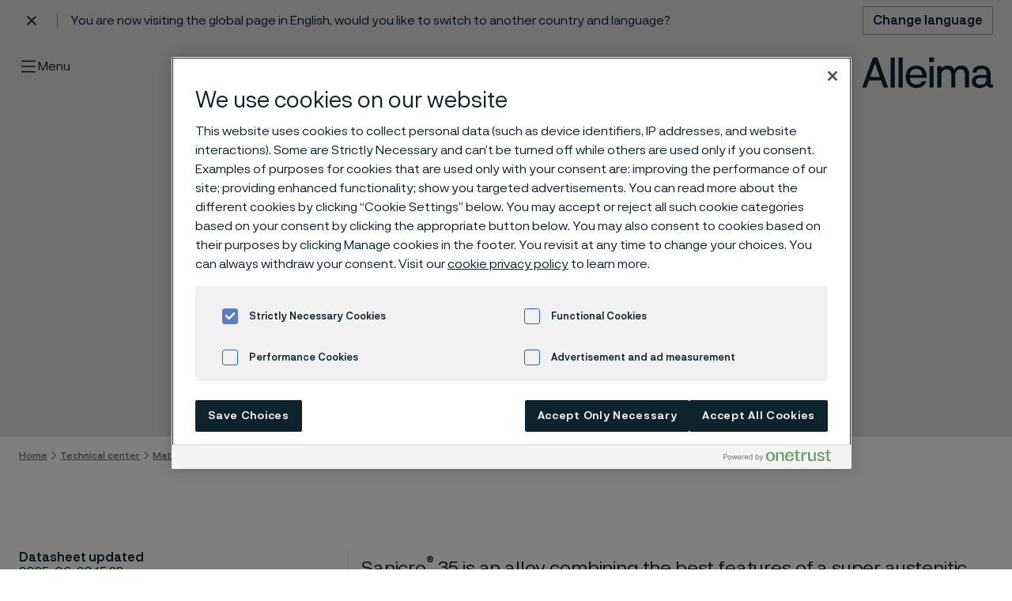

--- FILE ---
content_type: text/html; charset=utf-8
request_url: https://www.alleima.com/en/technical-center/material-datasheets/tube-and-pipe-seamless/sanicro-35/?show=send-feedback
body_size: 22065
content:


<!DOCTYPE HTML>
<html lang="en"
      class="js page--light js no-touch backgroundsize cssanimations csscolumns csstransforms generatedcontent svg overthrow-enabled have-sticky-header"
      data-gui-base="/gui/"
      data-cision-url="/api/cision"
      prefix="og: http://ogp.me/ns#"
      data-google-map-key="AIzaSyDz0e0a1eb5y_ryWtKSxLwBnZmFP6U4Nfw">
<head>
    <meta charset="utf-8"/>
<title>Sanicro&#xAE; 35 &#x2014; Alleima</title>
<meta http-equiv="X-UA-Compatible" content="IE=edge"/>


			<meta name="viewport" content="width=device-width,initial-scale=1.0"/>
            <meta name="description" property="og:description" content="Sanicro® 35 seamless tubes meet ASTM B163 and ASTM B677 standards. Offering superior corrosion resistance and high strength for demanding applications." />
            <meta name="site_name" property="og:site_name" content="Alleima" />
            <meta name="type" property="og:type" content="article" />
            <meta name="title" property="og:title" content="Sanicro® 35" />
            <meta name="image" property="og:image" content="https://www.alleima.com/siteassets/alleima_logotype_og_1200x630.png" />
            <meta name="url" property="og:url" content="https://www.alleima.com/en/technical-center/material-datasheets/tube-and-pipe-seamless/sanicro-35/" />


<link rel="icon" sizes="48x48" href="/favicon.ico">
<link rel="icon" type="image/svg+xml" href="/favicon.svg">
<link rel="icon" type="image/png" href="/favicon.png">

	<link rel="canonical" href="https://www.alleima.com/en/technical-center/material-datasheets/tube-and-pipe-seamless/sanicro-35/"/>


<meta name="facebook-domain-verification" content="tq5gpt9tlce6b6qvydt2my2vrx2lyr" />

<meta name="msvalidate.01" content="F6DCD23E497D8FF43C5847DB35A2589A" />



<!-- Matomo Tag Manager -->
<script>
var _mtm = window._mtm = window._mtm || [];
_mtm.push({'mtm.startTime': (new Date().getTime()), 'event': 'mtm.Start'});
var d=document, g=d.createElement('script'), s=d.getElementsByTagName('script')[0];
g.async=true; g.src='https://cdn.matomo.cloud/alleima.matomo.cloud/container_pc1WExYw.js'; s.parentNode.insertBefore(g,s);
</script>
<!-- End Matomo Tag Manager -->
<!-- End Matomo Code -->

<!-- Google Tag Manager --> 
<script>(function(w,d,s,l,i){w[l]=w[l]||[];w[l].push({'gtm.start':
new Date().getTime(),event:'gtm.js'});var f=d.getElementsByTagName(s)[0],
j=d.createElement(s),dl=l!='dataLayer'?'&l='+l:'';j.setAttributeNode(d.createAttribute('data-ot-ignore'));j.async=true;j.src=
'https://www.googletagmanager.com/gtm.js?id='+i+dl;f.parentNode.insertBefore(j,f);
})(window,document,'script','dataLayer','GTM-5WPXJWN');</script>
<!-- End Google Tag Manager -->

<script nonce="Fy0Vlp8bOvK82CM/wnbfXFmB5lkidDa61A9SX42HPuk=">
!function(T,l,y){var S=T.location,k="script",D="instrumentationKey",C="ingestionendpoint",I="disableExceptionTracking",E="ai.device.",b="toLowerCase",w="crossOrigin",N="POST",e="appInsightsSDK",t=y.name||"appInsights";(y.name||T[e])&&(T[e]=t);var n=T[t]||function(d){var g=!1,f=!1,m={initialize:!0,queue:[],sv:"5",version:2,config:d};function v(e,t){var n={},a="Browser";return n[E+"id"]=a[b](),n[E+"type"]=a,n["ai.operation.name"]=S&&S.pathname||"_unknown_",n["ai.internal.sdkVersion"]="javascript:snippet_"+(m.sv||m.version),{time:function(){var e=new Date;function t(e){var t=""+e;return 1===t.length&&(t="0"+t),t}return e.getUTCFullYear()+"-"+t(1+e.getUTCMonth())+"-"+t(e.getUTCDate())+"T"+t(e.getUTCHours())+":"+t(e.getUTCMinutes())+":"+t(e.getUTCSeconds())+"."+((e.getUTCMilliseconds()/1e3).toFixed(3)+"").slice(2,5)+"Z"}(),iKey:e,name:"Microsoft.ApplicationInsights."+e.replace(/-/g,"")+"."+t,sampleRate:100,tags:n,data:{baseData:{ver:2}}}}var h=d.url||y.src;if(h){function a(e){var t,n,a,i,r,o,s,c,u,p,l;g=!0,m.queue=[],f||(f=!0,t=h,s=function(){var e={},t=d.connectionString;if(t)for(var n=t.split(";"),a=0;a<n.length;a++){var i=n[a].split("=");2===i.length&&(e[i[0][b]()]=i[1])}if(!e[C]){var r=e.endpointsuffix,o=r?e.location:null;e[C]="https://"+(o?o+".":"")+"dc."+(r||"services.visualstudio.com")}return e}(),c=s[D]||d[D]||"",u=s[C],p=u?u+"/v2/track":d.endpointUrl,(l=[]).push((n="SDK LOAD Failure: Failed to load Application Insights SDK script (See stack for details)",a=t,i=p,(o=(r=v(c,"Exception")).data).baseType="ExceptionData",o.baseData.exceptions=[{typeName:"SDKLoadFailed",message:n.replace(/\./g,"-"),hasFullStack:!1,stack:n+"\nSnippet failed to load ["+a+"] -- Telemetry is disabled\nHelp Link: https://go.microsoft.com/fwlink/?linkid=2128109\nHost: "+(S&&S.pathname||"_unknown_")+"\nEndpoint: "+i,parsedStack:[]}],r)),l.push(function(e,t,n,a){var i=v(c,"Message"),r=i.data;r.baseType="MessageData";var o=r.baseData;return o.message='AI (Internal): 99 message:"'+("SDK LOAD Failure: Failed to load Application Insights SDK script (See stack for details) ("+n+")").replace(/\"/g,"")+'"',o.properties={endpoint:a},i}(0,0,t,p)),function(e,t){if(JSON){var n=T.fetch;if(n&&!y.useXhr)n(t,{method:N,body:JSON.stringify(e),mode:"cors"});else if(XMLHttpRequest){var a=new XMLHttpRequest;a.open(N,t),a.setRequestHeader("Content-type","application/json"),a.send(JSON.stringify(e))}}}(l,p))}function i(e,t){f||setTimeout(function(){!t&&m.core||a()},500)}var e=function(){var n=l.createElement(k);n.src=h;var e=y[w];return!e&&""!==e||"undefined"==n[w]||(n[w]=e),n.onload=i,n.onerror=a,n.onreadystatechange=function(e,t){"loaded"!==n.readyState&&"complete"!==n.readyState||i(0,t)},n}();y.ld<0?l.getElementsByTagName("head")[0].appendChild(e):setTimeout(function(){l.getElementsByTagName(k)[0].parentNode.appendChild(e)},y.ld||0)}try{m.cookie=l.cookie}catch(p){}function t(e){for(;e.length;)!function(t){m[t]=function(){var e=arguments;g||m.queue.push(function(){m[t].apply(m,e)})}}(e.pop())}var n="track",r="TrackPage",o="TrackEvent";t([n+"Event",n+"PageView",n+"Exception",n+"Trace",n+"DependencyData",n+"Metric",n+"PageViewPerformance","start"+r,"stop"+r,"start"+o,"stop"+o,"addTelemetryInitializer","setAuthenticatedUserContext","clearAuthenticatedUserContext","flush"]),m.SeverityLevel={Verbose:0,Information:1,Warning:2,Error:3,Critical:4};var s=(d.extensionConfig||{}).ApplicationInsightsAnalytics||{};if(!0!==d[I]&&!0!==s[I]){var c="onerror";t(["_"+c]);var u=T[c];T[c]=function(e,t,n,a,i){var r=u&&u(e,t,n,a,i);return!0!==r&&m["_"+c]({message:e,url:t,lineNumber:n,columnNumber:a,error:i}),r},d.autoExceptionInstrumented=!0}return m}(y.cfg);function a(){y.onInit&&y.onInit(n)}(T[t]=n).queue&&0===n.queue.length?(n.queue.push(a),n.trackPageView({})):a()}(window,document,{src: "https://js.monitor.azure.com/scripts/b/ai.2.gbl.min.js", crossOrigin: "anonymous", cfg: {disablePageUnloadEvents: ['unload'], connectionString: 'InstrumentationKey=f84f6260-f045-4b88-b757-f58f10ecd0d5;IngestionEndpoint=https://swedencentral-0.in.applicationinsights.azure.com/', disableCookiesUsage: false }});
</script>

<script>
	// Switch classes for JavaScript detection
	document.documentElement.className = document.documentElement.className.replace(/\bno-js\b/, 'js');
</script>




	<link rel="stylesheet" href="/style.css?v=miLOrKLxQ9XaLn0lNNN8eq1WLQBlSlLpE3sNwtLN-T0" />
</head>
<body data-ga-category="" data-ga-label="" class="">

	
	


<div id="root">
	<a href="#main-content" class="skip">
		Skip to content
	</a>

	

<header class="nav nav--dark">

		<style>
			:root {
				--language-selector-height: 52px;
			}
		</style>
		<div class="language-selector">
			<div class="container language-selector__wrapper">
				<button class="language-selector__close" title="Close language selector">
					<svg xmlns="http://www.w3.org/2000/svg" viewBox="0 0 32 32">
						<path d="M9.4 24l6.6-6.6 6.6 6.6 1.4-1.4-6.6-6.6L24 9.4 22.6 8 16 14.6 9.4 8 8 9.4l6.6 6.6L8 22.6 9.4 24z"></path>
					</svg>
				</button>
				<div data-nosnippet class="language-selector__body">You are now visiting the global page in English, would you like to switch to another country and language?</div>
				<a data-nosnippet href="/en/change-language/?hcl=true" title="Change language" class="language-selector__button">
					Change language
				</a>
			</div>
		</div>

	<div class="nav__wrapper">
		<div class="container">
			<div class="grid">
					<div class="col col--8 col--lg-4">
						<div class="main-nav">
							<div id="main-nav" class="main-nav__entry">
								<p class="main-nav__title structural">
									Menu
								</p>
		<ul id="main-nav" data-close-label="Close">
				<li>
					<a href="/en/"  >Home</a>
				</li>
				<li>
					<a href="/en/products/"  >Products</a>
		<ul id="main-nav" data-close-label="Close">
				<li>
					<a href="/en/products/wire/"  >Wire-based solutions</a>
		<ul id="main-nav" data-close-label="Close">
				<li>
					<a href="/en/products/wire/ultra-fine-medical-wire/"  >Products</a>
		<ul id="main-nav" data-close-label="Close">
				<li>
					<a href="/en/products/wire/ultra-fine-medical-wire/wire-products/"  >Wire products</a>
				</li>
				<li>
					<a href="/en/products/wire/ultra-fine-medical-wire/nitinol/"  >Nitinol guidewires</a>
				</li>
				<li>
					<a href="/en/products/wire/ultra-fine-medical-wire/stone-retrieval-devices/"  >Stone retrieval devices</a>
				</li>
				<li>
					<a href="/en/products/wire/ultra-fine-medical-wire/snares/"  >Snares</a>
				</li>
				<li>
					<a href="/en/products/wire/ultra-fine-medical-wire/ultra-fine-medical-tubes/"  >Ultra-fine medical tubes</a>
				</li>
		</ul>
				</li>
				<li>
					<a href="/en/products/wire/manufacturing-capabilities/"  >Manufacturing capabilities</a>
		<ul id="main-nav" data-close-label="Close">
				<li>
					<a href="/en/products/wire/manufacturing-capabilities/nitinol/"  >Nitinol processing</a>
		<ul id="main-nav" data-close-label="Close">
				<li>
					<a href="/en/products/wire/manufacturing-capabilities/nitinol/the-characteristics-of-nitinol/"  >Nitinol and its reversible solid phase transition</a>
				</li>
				<li>
					<a href="/en/products/wire/manufacturing-capabilities/nitinol/processing-nitinol/"  >Processing nitinol</a>
				</li>
				<li>
					<a href="/en/products/wire/manufacturing-capabilities/nitinol/memory-metal-with-super-elastic-features/"  >Memory metal with super elastic features</a>
				</li>
				<li>
					<a href="/en/products/wire/manufacturing-capabilities/nitinol/applications-in-medical-devices/"  >Applications in medical devices</a>
				</li>
		</ul>
				</li>
				<li>
					<a href="/en/products/wire/manufacturing-capabilities/wire-processing/"  >Wire processing</a>
		<ul id="main-nav" data-close-label="Close">
				<li>
					<a href="/en/products/wire/manufacturing-capabilities/wire-processing/fine-wire-drawing/"  >Fine-wire drawing</a>
				</li>
				<li>
					<a href="/en/products/wire/manufacturing-capabilities/wire-processing/coiling/"  >Stranding, twisting, and coiling</a>
				</li>
				<li>
					<a href="/en/products/wire/manufacturing-capabilities/wire-processing/Grinding/"  >Grinding</a>
				</li>
				<li>
					<a href="/en/products/wire/manufacturing-capabilities/wire-processing/stripping/"  >Stripping</a>
				</li>
				<li>
					<a href="/en/products/wire/manufacturing-capabilities/wire-processing/additional-capabilities/"  >Customized capabilities</a>
				</li>
		</ul>
				</li>
				<li>
					<a href="/en/products/wire/manufacturing-capabilities/surface-technologies/"  >Surface treatments</a>
		<ul id="main-nav" data-close-label="Close">
				<li>
					<a href="/en/products/wire/manufacturing-capabilities/surface-technologies/coating/"  >Coatings</a>
				</li>
				<li>
					<a href="/en/products/wire/manufacturing-capabilities/surface-technologies/anodizing2/"  >Anodizing</a>
				</li>
				<li>
					<a href="/en/products/wire/manufacturing-capabilities/surface-technologies/core-extrusion/"  >Core Extrusion</a>
				</li>
		</ul>
				</li>
				<li>
					<a href="/en/products/wire/manufacturing-capabilities/laser-processing/"  >Laser processing</a>
		<ul id="main-nav" data-close-label="Close">
				<li>
					<a href="/en/products/wire/manufacturing-capabilities/laser-processing/laser-cutting/"  >Laser cutting</a>
				</li>
				<li>
					<a href="/en/products/wire/manufacturing-capabilities/laser-processing/laser-drilling/"  >Laser drilling</a>
				</li>
				<li>
					<a href="/en/products/wire/manufacturing-capabilities/laser-processing/laser-welding/"  >Laser welding</a>
				</li>
				<li>
					<a href="/en/products/wire/manufacturing-capabilities/laser-processing/laser-marking/"  >Laser marking</a>
				</li>
		</ul>
				</li>
		</ul>
				</li>
				<li>
					<a href="/en/products/wire/applications/"  >Applications</a>
		<ul id="main-nav" data-close-label="Close">
				<li>
					<a href="/en/products/wire/applications/preventive-medicine/"  >Preventive Medicine</a>
				</li>
				<li>
					<a href="/en/products/wire/applications/vascular-therapy/"  >Vascular Therapy</a>
				</li>
				<li>
					<a href="/en/products/wire/applications/stimulation-therapy/"  >Stimulation Therapy</a>
				</li>
				<li>
					<a href="/en/products/wire/applications/sensing-solutions/"  >Sensing Solutions</a>
				</li>
				<li>
					<a href="/en/products/wire/applications/cochlear-remediation/"  >Cochlear Remediation</a>
				</li>
		</ul>
				</li>
		</ul>
				</li>
				<li>
					<a href="/en/products/tube-pipe/"  >Tube &amp; pipe</a>
		<ul id="main-nav" data-close-label="Close">
				<li>
					<a href="/en/products/tube-pipe/advancing-american-industry-through-materials-technology/"  >Advancing American Industry through materials technology</a>
		<ul id="main-nav" data-close-label="Close">
				<li>
					<a href="/en/products/tube-pipe/advancing-american-industry-through-materials-technology/submission/"  >Advancing American Industry Submission</a>
				</li>
				<li>
					<a href="/en/products/tube-pipe/advancing-american-industry-through-materials-technology/download-our-advanced-materials-guide/"  >Download our Advanced Materials Guide</a>
				</li>
				<li>
					<a href="/en/products/tube-pipe/advancing-american-industry-through-materials-technology/connect-with-us-today/"  >Connect with us today about our U.S.-based production</a>
				</li>
		</ul>
				</li>
				<li>
					<a href="/en/products/tube-pipe/alleimas-new-tube-production-facility-zhenjiang-china/"  >Alleima&#x27;s new tube production facility, Zhenjiang, China</a>
		<ul id="main-nav" data-close-label="Close">
				<li>
					<a href="/en/products/tube-pipe/alleimas-new-tube-production-facility-zhenjiang-china/connect-with-us-today/"  >Connect with us today about our U.S.-based production</a>
				</li>
				<li>
					<a href="/en/products/tube-pipe/alleimas-new-tube-production-facility-zhenjiang-china/download-our-advanced-materials-guide/"  >Download our Advanced Materials Guide</a>
				</li>
				<li>
					<a href="/en/products/tube-pipe/alleimas-new-tube-production-facility-zhenjiang-china/submission/"  >Advancing American Industry Submission</a>
				</li>
		</ul>
				</li>
				<li>
					<a href="/en/products/tube-pipe/"  >Articles</a>
		<ul id="main-nav" data-close-label="Close">
				<li>
					<a href="/en/products/tube-pipe/articles/keeping-a-close-eye-on-corrosion/"  >Keeping a close eye on corrosion</a>
				</li>
		</ul>
				</li>
				<li>
					<a href="/en/products/tube-pipe/e-track/"  >E-Track</a>
				</li>
				<li>
					<a href="/en/products/tube-pipe/"  >Tradeshows</a>
		<ul id="main-nav" data-close-label="Close">
				<li>
					<a href="/en/products/tube-pipe/tradeshows/stainless-steel-world-2025/"  >Stainless Steel World 2025</a>
				</li>
				<li>
					<a href="/en/products/tube-pipe/tradeshows/corcon-2025/"  >CORCON 2025</a>
				</li>
				<li>
					<a href="/en/products/tube-pipe/tradeshows/otc-brazil-2025/"  >OTC Brazil 2025</a>
				</li>
				<li>
					<a href="/en/products/tube-pipe/tradeshows/adipec-2025/"  >ADIPEC 2025</a>
				</li>
		</ul>
				</li>
				<li>
					<a href="/en/products/tube-pipe/technical-services/"  >Technical services</a>
				</li>
				<li>
					<a href="/en/products/tube-pipe/approvals-and-standards/"  >Approvals and standards</a>
		<ul id="main-nav" data-close-label="Close">
				<li>
					<a href="/en/products/tube-pipe/approvals-and-standards/pressure-equipment-approvals/"  >Pressure equipment approvals</a>
				</li>
		</ul>
				</li>
				<li>
					<a href="/en/products/tube-pipe/stock-program/"  >Stock program</a>
				</li>
				<li>
					<a href="/en/products/tube-pipe/"  >Tubular products</a>
		<ul id="main-nav" data-close-label="Close">
				<li>
					<a href="/en/products/tube-pipe/tubular-products/zirconium-tubes/"  >Zirconium tubes</a>
				</li>
				<li>
					<a href="/en/products/tube-pipe/tubular-products/umbilical-tubes/"  >Umbilical tubes</a>
				</li>
				<li>
					<a href="/en/products/tube-pipe/tubular-products/titanium-tubes/"  >Titanium tubes</a>
				</li>
				<li>
					<a href="/en/products/tube-pipe/tubular-products/thermocouple-tubes/"  >Thermocouple tubes</a>
				</li>
				<li>
					<a href="/en/products/tube-pipe/tubular-products/superheater-tubes/"  >Superheater tubes</a>
				</li>
				<li>
					<a href="/en/products/tube-pipe/tubular-products/subsea-tubes/"  >Subsea tubes</a>
				</li>
				<li>
					<a href="/en/products/tube-pipe/tubular-products/stripper-tubes/"  >Stripper tubes</a>
				</li>
				<li>
					<a href="/en/products/tube-pipe/tubular-products/steam-generator-tubes/"  >Steam generator tubes</a>
				</li>
				<li>
					<a href="/en/products/tube-pipe/tubular-products/scrubber-tubes/"  >Scrubber tubes</a>
				</li>
				<li>
					<a href="/en/products/tube-pipe/tubular-products/riser-tubes/"  >Riser tubes</a>
				</li>
				<li>
					<a href="/en/products/tube-pipe/tubular-products/reheater-tubes/"  >Reheater tubes</a>
				</li>
				<li>
					<a href="/en/products/tube-pipe/tubular-products/recuperator-tubes/"  >Recuperator tubes</a>
		<ul id="main-nav" data-close-label="Close">
				<li>
					<a href="/en/products/tube-pipe/tubular-products/recuperator-tubes/carbon-black-production/"  >Carbon black production</a>
				</li>
		</ul>
				</li>
				<li>
					<a href="/en/products/tube-pipe/tubular-products/production-tubing-octg/"  >Production tubing (OCTG)</a>
				</li>
				<li>
					<a href="/en/products/tube-pipe/tubular-products/precision-tubes/"  >Precision tubes</a>
		<ul id="main-nav" data-close-label="Close">
				<li>
					<a href="/en/products/tube-pipe/tubular-products/precision-tubes/thin-wall-precision-tubes/"  >Thin wall precision tubes</a>
		<ul id="main-nav" data-close-label="Close">
				<li>
					<a href="/en/products/tube-pipe/tubular-products/precision-tubes/thin-wall-precision-tubes/key-applications/"  >Key applications</a>
				</li>
		</ul>
				</li>
				<li>
					<a href="/en/products/tube-pipe/tubular-products/precision-tubes/thick-wall-precision-tubes/"  >Thick wall precision tubes</a>
				</li>
		</ul>
				</li>
				<li>
					<a href="/en/products/tube-pipe/tubular-products/nuclear-steam-generator-tubing/"  >Nuclear steam generator tubing</a>
				</li>
				<li>
					<a href="/en/products/tube-pipe/tubular-products/nuclear-fuel-tubes/"  >Nuclear fuel tubes</a>
				</li>
				<li>
					<a href="/en/products/tube-pipe/tubular-products/nitric-acid-tubes/"  >Nitric acid tubes</a>
		<ul id="main-nav" data-close-label="Close">
				<li>
					<a href="/en/products/tube-pipe/tubular-products/nitric-acid-tubes/more-nitric-acid-with-less-risk/"  >More nitric acid with less risk</a>
		<ul id="main-nav" data-close-label="Close">
				<li>
					<a href="/en/products/tube-pipe/tubular-products/nitric-acid-tubes/more-nitric-acid-with-less-risk/production-facility-manufacturer/"  >Production facility manufacturer</a>
				</li>
				<li>
					<a href="/en/products/tube-pipe/tubular-products/nitric-acid-tubes/more-nitric-acid-with-less-risk/nitric-acid-producers/"  >Nitric acid producers</a>
				</li>
		</ul>
				</li>
		</ul>
				</li>
				<li>
					<a href="/en/products/tube-pipe/tubular-products/muffle-tubes/"  >Muffle tubes</a>
				</li>
				<li>
					<a href="/en/products/tube-pipe/tubular-products/medical-tubes/"  >Medical tubes</a>
		<ul id="main-nav" data-close-label="Close">
				<li>
					<a href="/en/products/tube-pipe/tubular-products/medical-tubes/bone-nails/"  >Bone nails</a>
				</li>
				<li>
					<a href="/en/products/tube-pipe/tubular-products/medical-tubes/spinal-screws/"  >Spinal screws</a>
				</li>
				<li>
					<a href="/en/products/tube-pipe/tubular-products/medical-tubes/bone-screws/"  >Bone screws</a>
				</li>
				<li>
					<a href="/en/products/tube-pipe/tubular-products/medical-tubes/tubes-for-bone-nails-and-hollow-screws/"  >Tubes for bone nails and hollow screws</a>
				</li>
		</ul>
				</li>
				<li>
					<a href="/en/products/tube-pipe/tubular-products/mechanical-tubing/"  >Mechanical tubing</a>
		<ul id="main-nav" data-close-label="Close">
				<li>
					<a href="/en/products/tube-pipe/tubular-products/mechanical-tubing/machining-stainless-steels/"  >Machining stainless steels</a>
				</li>
				<li>
					<a href="/en/products/tube-pipe/tubular-products/mechanical-tubing/sanmac-stainless-steels/"  >Sanmac stainless steels</a>
				</li>
				<li>
					<a href="/en/products/tube-pipe/tubular-products/mechanical-tubing/grades-and-sizes/"  >Grades and sizes</a>
				</li>
		</ul>
				</li>
				<li>
					<a href="/en/products/tube-pipe/tubular-products/laying-head-pipe/"  >Laying head pipe</a>
				</li>
				<li>
					<a href="/en/products/tube-pipe/tubular-products/lance-tubes/"  >Lance tubes</a>
		<ul id="main-nav" data-close-label="Close">
				<li>
					<a href="/en/products/tube-pipe/tubular-products/lance-tubes/tubes-for-lime-kiln-lances/"  >Tubes for lime kiln lances</a>
				</li>
				<li>
					<a href="/en/products/tube-pipe/tubular-products/lance-tubes/corrosion-of-lance-tubes/"  >Corrosion of lance tubes</a>
				</li>
		</ul>
				</li>
				<li>
					<a href="/en/products/tube-pipe/tubular-products/isoen-tubes/"  >ISO/EN tubes</a>
				</li>
				<li>
					<a href="/en/products/tube-pipe/tubular-products/hydraulic-tubing/"  >Hydraulic and instrumentation tubing</a>
				</li>
				<li>
					<a href="/en/products/tube-pipe/tubular-products/high-temperature-tubes/"  >High-temperature tubes</a>
		<ul id="main-nav" data-close-label="Close">
				<li>
					<a href="/en/products/tube-pipe/tubular-products/high-temperature-tubes/stock-program/"  >Stock program</a>
				</li>
		</ul>
				</li>
				<li>
					<a href="/en/products/tube-pipe/tubular-products/high-pressure-tubes/"  >High-pressure tubes</a>
				</li>
				<li>
					<a href="/en/products/tube-pipe/tubular-products/heat-exchanger-tubes/"  >Heat exchanger tubes</a>
		<ul id="main-nav" data-close-label="Close">
				<li>
					<a href="/en/products/tube-pipe/tubular-products/heat-exchanger-tubes/heat-exchanger-tubes---mechanical-properties/"  >Heat exchanger tubes - mechanical properties</a>
				</li>
				<li>
					<a href="/en/products/tube-pipe/tubular-products/heat-exchanger-tubes/heat-exchanger-tubes---u-bent-tubes/"  >Heat exchanger tubes - U-bent tubes</a>
				</li>
				<li>
					<a href="/en/products/tube-pipe/tubular-products/heat-exchanger-tubes/materials/"  >Heat exchanger tubes - materials</a>
				</li>
				<li>
					<a href="/en/products/tube-pipe/tubular-products/heat-exchanger-tubes/heat-exchanger-tubes---applications/"  >Heat exchanger tubes - applications</a>
				</li>
		</ul>
				</li>
				<li>
					<a href="/en/products/tube-pipe/tubular-products/gdi-and-cng-fuel-system-tubes/"  >GDI and CNG fuel system tubes</a>
		<ul id="main-nav" data-close-label="Close">
				<li>
					<a href="/en/products/tube-pipe/tubular-products/gdi-and-cng-fuel-system-tubes/compressed-natural-gas-cng-fuel-systems/"  >Compressed natural gas (CNG) fuel systems</a>
				</li>
		</ul>
				</li>
				<li>
					<a href="/en/products/tube-pipe/tubular-products/furnace-tubes/"  >Furnace tubes</a>
				</li>
				<li>
					<a href="/en/products/tube-pipe/tubular-products/flowline-piping/"  >Flowline piping</a>
				</li>
				<li>
					<a href="/en/products/tube-pipe/tubular-products/finned-tubes/"  >Finned tubes</a>
				</li>
				<li>
					<a href="/en/products/tube-pipe/tubular-products/evaporator-tubes/"  >Evaporator tubes</a>
				</li>
				<li>
					<a href="/en/products/tube-pipe/tubular-products/ethylene-furnace-tubes/"  >Ethylene furnace tubes</a>
				</li>
				<li>
					<a href="/en/products/tube-pipe/tubular-products/downhole-casing/"  >Downhole casing</a>
				</li>
				<li>
					<a href="/en/products/tube-pipe/tubular-products/control-lines/"  >Control lines</a>
				</li>
				<li>
					<a href="/en/products/tube-pipe/tubular-products/heat-exchanger-tubes/"  >Condenser tubes</a>
				</li>
				<li>
					<a href="/en/products/tube-pipe/tubular-products/composite-tubes/"  >Composite tubes</a>
		<ul id="main-nav" data-close-label="Close">
				<li>
					<a href="/en/products/tube-pipe/tubular-products/composite-tubes/sanicro-67-for-black-liquor-recovery-boilers/"  >Sanicro&#xAE; 67 for black liquor recovery boilers</a>
				</li>
				<li>
					<a href="/en/products/tube-pipe/tubular-products/composite-tubes/sanicro-38-composite-tubes-for-recovery-boilers/"  >Sanicro&#xAE; 38 composite tubes for recovery boilers</a>
				</li>
				<li>
					<a href="/en/products/tube-pipe/tubular-products/composite-tubes/sanicro-30-composite-tubes-for-syngas-coolers/"  >Sanicro&#xAE; 30 composite tubes for syngas coolers</a>
				</li>
				<li>
					<a href="/en/products/tube-pipe/tubular-products/composite-tubes/sanicro-28-composite-tubes-for-steam-boiler-applications/"  >Sanicro&#xAE; 28 composite tubes for steam boiler applications</a>
				</li>
		</ul>
				</li>
				<li>
					<a href="/en/products/tube-pipe/tubular-products/coiled-tubing/"  >Coiled tubing</a>
				</li>
				<li>
					<a href="/en/products/tube-pipe/tubular-products/chemical-injection-lines/"  >Chemical injection lines for demanding energy applications</a>
				</li>
				<li>
					<a href="/en/products/tube-pipe/tubular-products/capillary-tubes/"  >Capillary tubes</a>
				</li>
				<li>
					<a href="/en/products/tube-pipe/tubular-products/boiler-tubes/"  >Boiler tubes</a>
		<ul id="main-nav" data-close-label="Close">
				<li>
					<a href="/en/products/tube-pipe/tubular-products/boiler-tubes/waste-heat-boilers/"  >Waste heat boilers</a>
				</li>
				<li>
					<a href="/en/products/tube-pipe/tubular-products/boiler-tubes/advanced-ultra-supercritical-ausc-boilers/"  >Advanced Ultra Supercritical (AUSC) Boilers</a>
				</li>
		</ul>
				</li>
				<li>
					<a href="/en/products/tube-pipe/tubular-products/bimetallic-tubes/"  >Bimetallic tubes</a>
				</li>
				<li>
					<a href="/en/products/tube-pipe/tubular-products/asmeastm-welded-pipe/"  >ASME/ASTM welded pipe</a>
				</li>
				<li>
					<a href="/en/products/tube-pipe/tubular-products/ansiasme-pipe/"  >ANSI/ASME pipe</a>
				</li>
				<li>
					<a href="/en/products/tube-pipe/tubular-products/aerospace-tubes/"  >Aerospace tubes</a>
				</li>
		</ul>
				</li>
				<li>
					<a href="/en/products/tube-pipe/high-performance-materials/"  >High-performance materials</a>
		<ul id="main-nav" data-close-label="Close">
				<li>
					<a href="/en/products/tube-pipe/high-performance-materials/1250c-heat-protection-for-mineral-insulated-cables/"  >1250&#xB0;C heat protection for mineral insulated cables</a>
				</li>
				<li>
					<a href="/en/products/tube-pipe/high-performance-materials/sanicro-35-bridges-the-gap-between-stainless-steels-and-nickel-alloys-for-chemical-and-refinery-industries/"  >Sanicro&#xAE; 35 Bridges the Gap Between Stainless Steels and Nickel Alloys for Chemical and Refinery Industries</a>
				</li>
				<li>
					<a href="/en/products/tube-pipe/high-performance-materials/saf-3007/"  >SAF&#x2122; 3007</a>
				</li>
				<li>
					<a href="/en/products/tube-pipe/high-performance-materials/saf-3006/"  >SAF&#x2122; 3006</a>
				</li>
				<li>
					<a href="/en/products/tube-pipe/high-performance-materials/sanicro-35/"  >Sanicro 35</a>
				</li>
				<li>
					<a href="/en/products/tube-pipe/high-performance-materials/titanium-and-zirconium/"  >Titanium and zirconium</a>
				</li>
				<li>
					<a href="/en/products/tube-pipe/high-performance-materials/saf-2906-our-latest-addition-for-the-urea-industry/"  >SAF&#x2122; 2906: Our latest addition for the Urea Industry with enhanced corrosion resistance</a>
				</li>
				<li>
					<a href="/en/products/tube-pipe/high-performance-materials/clean-hi-tubing-for-trouble-free-systems/"  >Clean H&amp;I tubing for trouble-free systems</a>
				</li>
				<li>
					<a href="/en/products/tube-pipe/high-performance-materials/alleima-3r60-advancing-the-standards-for-corrosion-resistance/"  >Alleima&#xAE; 3R60: advancing the standards for corrosion resistance</a>
				</li>
				<li>
					<a href="/en/products/tube-pipe/high-performance-materials/sanmac-stainless-steels/"  >Sanmac&#xAE; stainless steels</a>
				</li>
				<li>
					<a href="/en/products/tube-pipe/high-performance-materials/sanicro-28/"  >Sanicro&#xAE; 28</a>
				</li>
				<li>
					<a href="/en/products/tube-pipe/high-performance-materials/alleima-2re10/"  >Alleima&#xAE; 2RE10</a>
				</li>
				<li>
					<a href="/en/products/tube-pipe/high-performance-materials/alleima-2re69/"  >Alleima&#xAE; 2RE69</a>
				</li>
				<li>
					<a href="/en/products/tube-pipe/high-performance-materials/safurex/"  >Safurex&#xAE;</a>
				</li>
				<li>
					<a href="/en/products/tube-pipe/high-performance-materials/high-temperature-stainless-steels/"  >High-temperature stainless steels</a>
		<ul id="main-nav" data-close-label="Close">
				<li>
					<a href="/en/products/tube-pipe/high-performance-materials/high-temperature-stainless-steels/sanicro-25/"  >Sanicro&#xAE; 25</a>
		<ul id="main-nav" data-close-label="Close">
				<li>
					<a href="/en/products/tube-pipe/high-performance-materials/high-temperature-stainless-steels/sanicro-25/faq-sanicro-25/"  >FAQ Sanicro&#xAE; 25</a>
				</li>
		</ul>
				</li>
				<li>
					<a href="/en/products/tube-pipe/high-performance-materials/high-temperature-stainless-steels/sanicro-31ht/"  >Sanicro&#xAE; 31HT</a>
				</li>
				<li>
					<a href="/en/products/tube-pipe/high-performance-materials/high-temperature-stainless-steels/alleima-4c54/"  >Alleima&#xAE; 4C54</a>
				</li>
				<li>
					<a href="/en/products/tube-pipe/high-performance-materials/high-temperature-stainless-steels/alleima-353-ma/"  >Alleima&#xAE; 353 MA</a>
		<ul id="main-nav" data-close-label="Close">
				<li>
					<a href="/en/products/tube-pipe/high-performance-materials/high-temperature-stainless-steels/alleima-353-ma/oxidation-and-carburization/"  >Oxidation and carburization</a>
				</li>
		</ul>
				</li>
				<li>
					<a href="/en/products/tube-pipe/high-performance-materials/high-temperature-stainless-steels/alleima-253-ma/"  >Alleima&#xAE; 253 MA</a>
				</li>
		</ul>
				</li>
				<li>
					<a href="/en/products/tube-pipe/high-performance-materials/duplex-stainless-steels/"  >Duplex stainless steels</a>
		<ul id="main-nav" data-close-label="Close">
				<li>
					<a href="/en/products/tube-pipe/high-performance-materials/duplex-stainless-steels/saf-3207-hd/"  >SAF&#x2122; 3207 HD</a>
				</li>
				<li>
					<a href="/en/products/tube-pipe/high-performance-materials/duplex-stainless-steels/saf-2707-hd/"  >SAF&#x2122; 2707 HD</a>
		<ul id="main-nav" data-close-label="Close">
				<li>
					<a href="/en/products/tube-pipe/high-performance-materials/duplex-stainless-steels/saf-2707-hd/faq-about-saf-2707-hd/"  >FAQ about SAF 2707 HD&#x2122;</a>
				</li>
		</ul>
				</li>
				<li>
					<a href="/en/products/tube-pipe/high-performance-materials/duplex-stainless-steels/saf-2507/"  >SAF&#x2122; 2507 super-duplex stainless steel</a>
				</li>
		</ul>
				</li>
		</ul>
				</li>
				<li>
					<a href="/en/products/tube-pipe/list-of-alloys/"  >List of alloys</a>
				</li>
		</ul>
				</li>
				<li>
					<a href="/en/products/strip-steel/"  >Strip steel</a>
		<ul id="main-nav" data-close-label="Close">
				<li>
					<a href="/en/products/strip-steel/compressor-valve-steel/"  >Compressor valve steel</a>
		<ul id="main-nav" data-close-label="Close">
				<li>
					<a href="/en/products/strip-steel/compressor-valve-steel/freeflex-product-line/"  >Freeflex&#xAE; product line</a>
				</li>
				<li>
					<a href="/en/products/strip-steel/compressor-valve-steel/freeflex-versa/"  >Freeflex&#xAE; Versa - a pioneering steel</a>
				</li>
				<li>
					<a href="/en/products/strip-steel/compressor-valve-steel/our-hiflex/"  >Our Hiflex&#x2122;</a>
				</li>
		</ul>
				</li>
				<li>
					<a href="/en/products/strip-steel/razor-blade-steel/"  >Razor blade steel</a>
				</li>
				<li>
					<a href="/en/products/strip-steel/doctor-blade-steel/"  >Doctor blade steel</a>
		<ul id="main-nav" data-close-label="Close">
				<li>
					<a href="/en/products/strip-steel/doctor-blade-steel/application-guide/"  >Application guide</a>
				</li>
				<li>
					<a href="/en/products/strip-steel/doctor-blade-steel/product-data/"  >Product data</a>
				</li>
		</ul>
				</li>
				<li>
					<a href="/en/products/strip-steel/knife-steel/"  >Knife steel</a>
		<ul id="main-nav" data-close-label="Close">
				<li>
					<a href="/en/products/strip-steel/knife-steel/outdoor-knife-steel/"  >Outdoor knife steel</a>
				</li>
				<li>
					<a href="/en/products/strip-steel/knife-steel/industrial-applications/"  >Industrial applications</a>
				</li>
				<li>
					<a href="/en/products/strip-steel/knife-steel/kitchen-knives/"  >Kitchen knives</a>
				</li>
				<li>
					<a href="/en/products/strip-steel/knife-steel/damax-damascus-steel/"  >Damax&#x2122; damascus steel</a>
				</li>
				<li>
					<a href="/en/products/strip-steel/knife-steel/knife-steel-knowledge/"  >Knife steel knowledge</a>
		<ul id="main-nav" data-close-label="Close">
				<li>
					<a href="/en/products/strip-steel/knife-steel/knife-steel-knowledge/different-steel-types/"  >Different steel types</a>
		<ul id="main-nav" data-close-label="Close">
				<li>
					<a href="/en/products/strip-steel/knife-steel/knife-steel-knowledge/different-steel-types/fine-carbide-steels/"  >Fine-carbide steels</a>
				</li>
				<li>
					<a href="/en/products/strip-steel/knife-steel/knife-steel-knowledge/different-steel-types/coarse-carbide-tool-steels/"  >Coarse-carbide tool steels</a>
				</li>
				<li>
					<a href="/en/products/strip-steel/knife-steel/knife-steel-knowledge/different-steel-types/carbon-steels/"  >Carbon steels</a>
				</li>
		</ul>
				</li>
				<li>
					<a href="/en/products/strip-steel/knife-steel/knife-steel-knowledge/important-factors/"  >Important factors</a>
		<ul id="main-nav" data-close-label="Close">
				<li>
					<a href="/en/products/strip-steel/knife-steel/knife-steel-knowledge/important-factors/chemical-composition/"  >Chemical composition</a>
				</li>
				<li>
					<a href="/en/products/strip-steel/knife-steel/knife-steel-knowledge/important-factors/microstructure/"  >Microstructure</a>
				</li>
				<li>
					<a href="/en/products/strip-steel/knife-steel/knife-steel-knowledge/important-factors/purity/"  >Purity</a>
				</li>
		</ul>
				</li>
				<li>
					<a href="/en/products/strip-steel/knife-steel/knife-steel-knowledge/technical-glossary/"  >Technical glossary</a>
				</li>
		</ul>
				</li>
				<li>
					<a href="/en/products/strip-steel/knife-steel/size-range/"  >Size range</a>
				</li>
				<li>
					<a href="/en/products/strip-steel/knife-steel/mechanical-properties/"  >Mechanical properties</a>
				</li>
				<li>
					<a href="/en/products/strip-steel/knife-steel/material-selection-table/"  >Material selection table</a>
				</li>
				<li>
					<a href="/en/products/strip-steel/knife-steel/our-knife-steels/"  >Our knife steels</a>
		<ul id="main-nav" data-close-label="Close">
				<li>
					<a href="/en/products/strip-steel/knife-steel/damax-damascus-steel/"  >Damax&#x2122;</a>
				</li>
				<li>
					<a href="/en/products/strip-steel/knife-steel/our-knife-steels/19c27/"  >Alleima&#xAE; 19C27</a>
				</li>
				<li>
					<a href="/en/products/strip-steel/knife-steel/our-knife-steels/13c26/"  >Alleima&#xAE; 13C26</a>
				</li>
				<li>
					<a href="/en/products/strip-steel/knife-steel/our-knife-steels/12c27m/"  >Alleima&#xAE; 12C27M</a>
				</li>
				<li>
					<a href="/en/products/strip-steel/knife-steel/our-knife-steels/12c27/"  >Alleima&#xAE; 12C27</a>
				</li>
				<li>
					<a href="/en/products/strip-steel/knife-steel/our-knife-steels/7c27mo2/"  >Alleima&#xAE; 7C27Mo2</a>
				</li>
				<li>
					<a href="/en/products/strip-steel/knife-steel/our-knife-steels/14c28n/"  >Alleima&#xAE; 14C28N</a>
				</li>
		</ul>
				</li>
				<li>
					<a href="/en/products/strip-steel/knife-steel/hardening-guide/"  >Hardening guide</a>
		<ul id="main-nav" data-close-label="Close">
				<li>
					<a href="/en/products/strip-steel/knife-steel/hardening-guide/purpose-of-hardening-and-tempering/"  >Purpose of hardening and tempering</a>
		<ul id="main-nav" data-close-label="Close">
				<li>
					<a href="/en/products/strip-steel/knife-steel/hardening-guide/purpose-of-hardening-and-tempering/deep-freezing/"  >Deep-freezing</a>
				</li>
				<li>
					<a href="/en/products/strip-steel/knife-steel/hardening-guide/purpose-of-hardening-and-tempering/what-happens-inside-the-material/"  >What happens inside the material?</a>
				</li>
				<li>
					<a href="/en/products/strip-steel/knife-steel/hardening-guide/purpose-of-hardening-and-tempering/has-the-hardening-been-correctly-done/"  >Has the hardening been correctly done?</a>
				</li>
		</ul>
				</li>
				<li>
					<a href="/en/products/strip-steel/knife-steel/hardening-guide/the-hardening-procedure/"  >The hardening procedure</a>
				</li>
				<li>
					<a href="/en/products/strip-steel/knife-steel/hardening-guide/hardening-programs/"  >Hardening programs</a>
		<ul id="main-nav" data-close-label="Close">
				<li>
					<a href="/en/products/strip-steel/knife-steel/hardening-guide/hardening-programs/alleima-7c27mo2-piece-hardening/"  >Alleima&#xAE; 7C27Mo2 piece hardening</a>
				</li>
				<li>
					<a href="/en/products/strip-steel/knife-steel/hardening-guide/hardening-programs/alleima-7c27mo2-batch-hardening/"  >Alleima&#xAE; 7C27Mo2 batch hardening</a>
				</li>
				<li>
					<a href="/en/products/strip-steel/knife-steel/hardening-guide/hardening-programs/alleima-19c27-piece-hardening-deep-freezing-70c95f/"  >Alleima&#xAE; 19C27 piece hardening deep freezing -70&#xB0;C/95&#xB0;F</a>
				</li>
				<li>
					<a href="/en/products/strip-steel/knife-steel/hardening-guide/hardening-programs/alleima-19c27-piece-hardening/"  >Alleima&#xAE; 19C27 piece hardening</a>
				</li>
				<li>
					<a href="/en/products/strip-steel/knife-steel/hardening-guide/hardening-programs/alleima-19c27-batch-hardening-deep-freezing-70c-95f/"  >Alleima&#xAE; 19C27 batch hardening deep freezing -70&#xB0;C/-95&#xB0;F</a>
				</li>
				<li>
					<a href="/en/products/strip-steel/knife-steel/hardening-guide/hardening-programs/alleima-19c27-batch-hardening/"  >Alleima&#xAE; 19C27 batch hardening</a>
				</li>
				<li>
					<a href="/en/products/strip-steel/knife-steel/hardening-guide/hardening-programs/alleima-14c28n-piece-hardening-deep-freezing-70c-95f/"  >Alleima&#xAE; 14C28N piece hardening deep freezing -70&#xB0;C/-95&#xB0;F</a>
				</li>
				<li>
					<a href="/en/products/strip-steel/knife-steel/hardening-guide/hardening-programs/alleima-14c28n-piece-hardening-deep-freezing-20c-5f/"  >Alleima&#xAE; 14C28N piece hardening deep freezing -20&#xB0;C/-5&#xB0;F</a>
				</li>
				<li>
					<a href="/en/products/strip-steel/knife-steel/hardening-guide/hardening-programs/alleima-14c28n-piece-hardening/"  >Alleima&#xAE; 14C28N piece hardening</a>
				</li>
				<li>
					<a href="/en/products/strip-steel/knife-steel/hardening-guide/hardening-programs/alleima-14c28n-batch-hardening-deep-freezing-70c-95f/"  >Alleima&#xAE; 14C28N batch hardening deep freezing -70&#xB0;C/-95&#xB0;F</a>
				</li>
				<li>
					<a href="/en/products/strip-steel/knife-steel/hardening-guide/hardening-programs/alleima-14c28n-batch-hardening-deep-freezing-20c-5f/"  >Alleima&#xAE; 14C28N batch hardening deep freezing -20&#xB0;C/-5&#xB0;F</a>
				</li>
				<li>
					<a href="/en/products/strip-steel/knife-steel/hardening-guide/hardening-programs/alleima-14c28n-batch-hardening/"  >Alleima&#xAE; 14C28N batch hardening</a>
				</li>
				<li>
					<a href="/en/products/strip-steel/knife-steel/hardening-guide/hardening-programs/alleima-13c26-piece-hardening-deep-freezing-70c-95f/"  >Alleima&#xAE; 13C26 piece hardening deep freezing -70&#xB0;C/-95&#xB0;F</a>
				</li>
				<li>
					<a href="/en/products/strip-steel/knife-steel/hardening-guide/hardening-programs/alleima-13c26-piece-hardening/"  >Alleima&#xAE; 13C26 piece hardening</a>
				</li>
				<li>
					<a href="/en/products/strip-steel/knife-steel/hardening-guide/hardening-programs/alleima-13c26-batch-hardening-deep-freezing-70c-95f/"  >Alleima&#xAE; 13C26 batch hardening deep freezing -70&#xB0;C/-95&#xB0;F</a>
				</li>
				<li>
					<a href="/en/products/strip-steel/knife-steel/hardening-guide/hardening-programs/alleima-13c26-batch-hardening/"  >Alleima&#xAE; 13C26 batch hardening</a>
				</li>
				<li>
					<a href="/en/products/strip-steel/knife-steel/hardening-guide/hardening-programs/alleima-12c27m-piece-hardening-20c-5f/"  >Alleima&#xAE; 12C27M piece hardening -20&#xB0;C/-5&#xB0;F</a>
				</li>
				<li>
					<a href="/en/products/strip-steel/knife-steel/hardening-guide/hardening-programs/alleima-12c27m-piece-hardening/"  >Alleima&#xAE; 12C27M piece hardening</a>
				</li>
				<li>
					<a href="/en/products/strip-steel/knife-steel/hardening-guide/hardening-programs/alleima-12c27m-batch-hardening-deep-freezing-20c-5f/"  >Alleima&#xAE; 12C27M batch hardening deep freezing -20&#xB0;C/-5&#xB0;F</a>
				</li>
				<li>
					<a href="/en/products/strip-steel/knife-steel/hardening-guide/hardening-programs/alleima-12c27m-batch-hardening/"  >Alleima&#xAE; 12C27M batch hardening</a>
				</li>
				<li>
					<a href="/en/products/strip-steel/knife-steel/hardening-guide/hardening-programs/alleima-12c27-piece-hardening-deep-freezing-70c-95f/"  >Alleima&#xAE; 12C27 piece hardening deep freezing -70&#xB0;C/-95&#xB0;F</a>
				</li>
				<li>
					<a href="/en/products/strip-steel/knife-steel/hardening-guide/hardening-programs/alleima-12c27-piece-hardening-deep-freezing-20c-5f/"  >Alleima&#xAE; 12C27 piece hardening deep freezing -20&#xB0;C/-5&#xB0;F</a>
				</li>
				<li>
					<a href="/en/products/strip-steel/knife-steel/hardening-guide/hardening-programs/alleima-12c27-piece-hardening/"  >Alleima&#xAE; 12C27 piece hardening</a>
				</li>
				<li>
					<a href="/en/products/strip-steel/knife-steel/hardening-guide/hardening-programs/alleima-12c27-batch-hardening-deep-freezing-70c-95f/"  >Alleima&#xAE; 12C27 batch hardening deep freezing -70&#xB0;C/-95&#xB0;F</a>
				</li>
				<li>
					<a href="/en/products/strip-steel/knife-steel/hardening-guide/hardening-programs/alleima-12c27-batch-hardening-deep-freezing-20c-5f/"  >Alleima&#xAE; 12C27 batch hardening deep freezing -20&#xB0;C/-5&#xB0;F</a>
				</li>
				<li>
					<a href="/en/products/strip-steel/knife-steel/hardening-guide/hardening-programs/alleima-12c27-batch-hardening/"  >Alleima&#xAE; 12C27 batch hardening</a>
				</li>
		</ul>
				</li>
		</ul>
				</li>
		</ul>
				</li>
				<li>
					<a href="/en/products/strip-steel/spring-steel/"  >Spring steel</a>
		<ul id="main-nav" data-close-label="Close">
				<li>
					<a href="/en/products/strip-steel/spring-steel/material-properties/"  >Material properties</a>
				</li>
				<li>
					<a href="/en/products/strip-steel/spring-steel/materials/"  >Materials</a>
				</li>
				<li>
					<a href="/en/products/strip-steel/spring-steel/sizes/"  >Sizes</a>
				</li>
				<li>
					<a href="/en/products/strip-steel/spring-steel/tensile-strength/"  >Tensile strength</a>
				</li>
		</ul>
				</li>
				<li>
					<a href="/en/products/strip-steel/shock-absorber-strip-steel/"  >Shock absorber strip steel</a>
		<ul id="main-nav" data-close-label="Close">
				<li>
					<a href="/en/products/strip-steel/shock-absorber-strip-steel/customer-testimonial/"  >Customer testimonial</a>
				</li>
				<li>
					<a href="/en/products/strip-steel/shock-absorber-strip-steel/surfaces/"  >Surfaces</a>
				</li>
		</ul>
				</li>
				<li>
					<a href="/en/products/strip-steel/medical-strip-steel/"  >Medical strip steel</a>
				</li>
				<li>
					<a href="/en/products/strip-steel/size-tolerances/"  >Size tolerances</a>
				</li>
				<li>
					<a href="/en/products/strip-steel/shape/"  >Shape</a>
				</li>
				<li>
					<a href="/en/products/strip-steel/edges/"  >Edges</a>
				</li>
				<li>
					<a href="/en/products/strip-steel/surfaces/"  >Surfaces</a>
				</li>
				<li>
					<a href="/en/products/strip-steel/list-of-alloys/"  >List of alloys</a>
				</li>
				<li>
					<a href="/en/products/alloy-surcharges/alloy-surcharges-for-strip-steel/"  >Alloy surcharges</a>
				</li>
				<li>
					<a href="/en/products/strip-steel/distributors/"  >Distributors</a>
				</li>
		</ul>
				</li>
				<li>
					<a href="/en/products/plate-and-sheet/"  >Plate and sheet</a>
				</li>
				<li>
					<a href="/en/products/furnace-products-and-heating-systems/"  >Furnace products and heating systems</a>
		<ul id="main-nav" data-close-label="Close">
				<li>
					<a href="https://www.kanthal.com/"  >Furnace products and heating materials</a>
				</li>
				<li>
					<a href="https://www.kanthal.com/"  >Diffusion furnaces</a>
				</li>
		</ul>
				</li>
				<li>
					<a href="/en/products/coated-strip-steel/"  >Coated Strip Steel</a>
		<ul id="main-nav" data-close-label="Close">
				<li>
					<a href="/en/products/coated-strip-steel/sanergy-ht/"  >Sanergy&#x2122; HT</a>
				</li>
				<li>
					<a href="/en/products/coated-strip-steel/sanergy-lt/"  >Sanergy&#x2122; LT</a>
				</li>
				<li>
					<a href="/en/products/coated-strip-steel/properties/"  >Properties</a>
				</li>
				<li>
					<a href="/en/products/coated-strip-steel/a-process-designed-for-quality/"  >A process designed for quality</a>
				</li>
				<li>
					<a href="/en/products/coated-strip-steel/the-faster-way-from-raw-material-to-bipolar-plate/"  >The faster way from raw material to bipolar plate</a>
				</li>
				<li>
					<a href="/en/products/alloy-surcharges/alloy-surcharges-for-coated-strip-steel/"  >Alloy surcharges</a>
				</li>
		</ul>
				</li>
				<li>
					<a href="/en/products/billets-and-blooms/"  >Billets and blooms</a>
		<ul id="main-nav" data-close-label="Close">
				<li>
					<a href="/en/products/billets-and-blooms/vacuum-arc-remelting/"  >Vacuum arc remelting</a>
				</li>
				<li>
					<a href="/en/products/billets-and-blooms/production-process/"  >Production process</a>
				</li>
				<li>
					<a href="/en/products/billets-and-blooms/re-rolling-billets/"  >Re-rolling billets</a>
				</li>
				<li>
					<a href="/en/products/billets-and-blooms/ingots/"  >Ingots</a>
				</li>
				<li>
					<a href="/en/products/billets-and-blooms/forging-billets/"  >Forging billets</a>
		<ul id="main-nav" data-close-label="Close">
				<li>
					<a href="/en/products/billets-and-blooms/forging-billets/stock-program/"  >Stock program</a>
				</li>
		</ul>
				</li>
				<li>
					<a href="/en/products/billets-and-blooms/extrusion-billets/"  >Extrusion billets</a>
				</li>
				<li>
					<a href="/en/products/billets-and-blooms/blooms/"  >Blooms</a>
				</li>
				<li>
					<a href="/en/products/billets-and-blooms/list-of-alloys/"  >List of alloys</a>
		<ul id="main-nav" data-close-label="Close">
				<li>
					<a href="/en/products/billets-and-blooms/list-of-alloys/sanmac-stainless-steels/"  >Sanmac&#xAE; stainless steels</a>
				</li>
		</ul>
				</li>
		</ul>
				</li>
				<li>
					<a href="/en/products/bar-and-hollow-bar/"  >Solid bar and hollow bar</a>
		<ul id="main-nav" data-close-label="Close">
				<li>
					<a href="/en/products/bar-and-hollow-bar/round-bar/"  >Solid round bar</a>
		<ul id="main-nav" data-close-label="Close">
				<li>
					<a href="/en/products/bar-and-hollow-bar/round-bar/life-cycle-assessment2/"  >LCA on Solid Bar products</a>
				</li>
		</ul>
				</li>
				<li>
					<a href="/en/products/bar-and-hollow-bar/hollow-bar/"  >Hollow bar</a>
				</li>
				<li>
					<a href="/en/products/bar-and-hollow-bar/rock-drill-steel/"  >Rock drill steel</a>
		<ul id="main-nav" data-close-label="Close">
				<li>
					<a href="/en/products/bar-and-hollow-bar/rock-drill-steel/production-process/"  >Production process</a>
				</li>
				<li>
					<a href="/en/products/bar-and-hollow-bar/rock-drill-steel/product-characteristics/"  >Product characteristics</a>
				</li>
				<li>
					<a href="/en/products/bar-and-hollow-bar/rock-drill-steel/list-of-materials/"  >List of materials</a>
		<ul id="main-nav" data-close-label="Close">
				<li>
					<a href="/en/products/bar-and-hollow-bar/rock-drill-steel/list-of-materials/sanbar-64/"  >Sanbar 64</a>
		<ul id="main-nav" data-close-label="Close">
				<li>
					<a href="/en/products/bar-and-hollow-bar/rock-drill-steel/list-of-materials/sanbar-64/sizes-and-tolerances/"  >Sizes and tolerances</a>
				</li>
				<li>
					<a href="/en/products/bar-and-hollow-bar/rock-drill-steel/list-of-materials/sanbar-64/fabrication/"  >Fabrication</a>
				</li>
		</ul>
				</li>
				<li>
					<a href="/en/products/bar-and-hollow-bar/rock-drill-steel/list-of-materials/sanbar-61/"  >Sanbar 61</a>
		<ul id="main-nav" data-close-label="Close">
				<li>
					<a href="/en/products/bar-and-hollow-bar/rock-drill-steel/list-of-materials/sanbar-61/sizes-and-tolerances/"  >Sizes and tolerances</a>
				</li>
				<li>
					<a href="/en/products/bar-and-hollow-bar/rock-drill-steel/list-of-materials/sanbar-61/fabrication/"  >Fabrication</a>
				</li>
		</ul>
				</li>
				<li>
					<a href="/en/products/bar-and-hollow-bar/rock-drill-steel/list-of-materials/sanbar-23/"  >Sanbar 23</a>
		<ul id="main-nav" data-close-label="Close">
				<li>
					<a href="/en/products/bar-and-hollow-bar/rock-drill-steel/list-of-materials/sanbar-23/sizes-and-tolerances/"  >Sizes and tolerances</a>
				</li>
				<li>
					<a href="/en/products/bar-and-hollow-bar/rock-drill-steel/list-of-materials/sanbar-23/fabrication/"  >Fabrication</a>
				</li>
		</ul>
				</li>
				<li>
					<a href="/en/products/bar-and-hollow-bar/rock-drill-steel/list-of-materials/sanbar-20/"  >Sanbar 20</a>
		<ul id="main-nav" data-close-label="Close">
				<li>
					<a href="/en/products/bar-and-hollow-bar/rock-drill-steel/list-of-materials/sanbar-20/sizes-and-tolerances/"  >Sizes and tolerances</a>
				</li>
				<li>
					<a href="/en/products/bar-and-hollow-bar/rock-drill-steel/list-of-materials/sanbar-20/fabrication/"  >Fabrication</a>
				</li>
		</ul>
				</li>
		</ul>
				</li>
				<li>
					<a href="/en/products/bar-and-hollow-bar/rock-drill-steel/lca-on-rock-drill-steel/"  >LCA on Rock Drill Steel</a>
				</li>
		</ul>
				</li>
				<li>
					<a href="/en/products/bar-and-hollow-bar/sanmac-technology/"  >Sanmac technology</a>
		<ul id="main-nav" data-close-label="Close">
				<li>
					<a href="/en/products/bar-and-hollow-bar/sanmac-technology/machining-stainless-steel/"  >Machining stainless steel</a>
				</li>
				<li>
					<a href="/en/products/bar-and-hollow-bar/sanmac-technology/chemical-composition/"  >Chemical composition</a>
				</li>
				<li>
					<a href="/en/products/bar-and-hollow-bar/sanmac-technology/chip-breaking/"  >Chip breaking</a>
				</li>
				<li>
					<a href="/en/products/bar-and-hollow-bar/sanmac-technology/setup-times/"  >Setup times</a>
				</li>
				<li>
					<a href="/en/products/bar-and-hollow-bar/sanmac-technology/material-consistency/"  >Material consistency</a>
				</li>
				<li>
					<a href="/en/products/bar-and-hollow-bar/sanmac-technology/productivity/"  >Productivity</a>
		<ul id="main-nav" data-close-label="Close">
				<li>
					<a href="/en/products/bar-and-hollow-bar/sanmac-technology/productivity/saf-2507/"  >SAF&#x2122; 2507</a>
				</li>
		</ul>
				</li>
				<li>
					<a href="/en/products/bar-and-hollow-bar/sanmac-technology/economy/"  >Economy</a>
				</li>
		</ul>
				</li>
				<li>
					<a href="/en/products/alloy-surcharges/alloy-surcharges-bar-and-tubular-products/"  >Alloy surcharges</a>
				</li>
		</ul>
				</li>
				<li>
					<a href="/en/products/alloy-surcharges/"  >Alloy surcharges</a>
		<ul id="main-nav" data-close-label="Close">
				<li>
					<a href="/en/products/alloy-surcharges/alloy-surcharges-bar-and-tubular-products/"  >Alloy surcharges bar and tubular products</a>
				</li>
				<li>
					<a href="/en/products/alloy-surcharges/alloy-surcharges-for-coated-strip-steel/"  >Alloy surcharges for coated strip steel</a>
				</li>
				<li>
					<a href="/en/products/alloy-surcharges/alloy-surcharges-for-strip-steel/"  >Alloy surcharges for strip steel</a>
				</li>
		</ul>
				</li>
				<li>
					<a href="/en/products/fittings-flanges/"  >Fittings &amp; flanges</a>
		<ul id="main-nav" data-close-label="Close">
				<li>
					<a href="/en/products/fittings-flanges/fittings/"  >Fittings</a>
		<ul id="main-nav" data-close-label="Close">
				<li>
					<a href="/en/products/fittings-flanges/fittings/alleima-coupling-l/"  >Alleima Coupling L</a>
		<ul id="main-nav" data-close-label="Close">
				<li>
					<a href="/en/products/fittings-flanges/fittings/alleima-coupling-l/spare-parts/"  >Spare parts</a>
				</li>
		</ul>
				</li>
				<li>
					<a href="/en/products/fittings-flanges/fittings/outlets-asme/"  >Outlets, ASME</a>
		<ul id="main-nav" data-close-label="Close">
				<li>
					<a href="/en/products/fittings-flanges/fittings/outlets-asme/socket-weld-outlets/"  >Socket weld outlets</a>
				</li>
				<li>
					<a href="/en/products/fittings-flanges/fittings/outlets-asme/threaded-outlets/"  >Threaded outlets</a>
				</li>
				<li>
					<a href="/en/products/fittings-flanges/fittings/outlets-asme/butt-weld-outlets/"  >Butt weld outlets</a>
				</li>
		</ul>
				</li>
				<li>
					<a href="/en/products/fittings-flanges/fittings/threaded-fittings-ansiasme/"  >Threaded fittings, ANSI/ASME</a>
		<ul id="main-nav" data-close-label="Close">
				<li>
					<a href="/en/products/fittings-flanges/fittings/threaded-fittings-ansiasme/unions/"  >Unions</a>
				</li>
				<li>
					<a href="/en/products/fittings-flanges/fittings/threaded-fittings-ansiasme/hexagon-head-males/"  >Hexagon head males</a>
				</li>
				<li>
					<a href="/en/products/fittings-flanges/fittings/threaded-fittings-ansiasme/nipples/"  >Nipples</a>
				</li>
				<li>
					<a href="/en/products/fittings-flanges/fittings/threaded-fittings-ansiasme/tees/"  >Tees</a>
				</li>
				<li>
					<a href="/en/products/fittings-flanges/fittings/threaded-fittings-ansiasme/couplings/"  >Couplings</a>
				</li>
				<li>
					<a href="/en/products/fittings-flanges/fittings/threaded-fittings-ansiasme/elbows/"  >Elbows</a>
				</li>
				<li>
					<a href="/en/products/fittings-flanges/fittings/threaded-fittings-ansiasme/bushing-hexagon/"  >Bushing, hexagon</a>
				</li>
				<li>
					<a href="/en/products/fittings-flanges/fittings/threaded-fittings-ansiasme/caps/"  >Caps</a>
				</li>
		</ul>
				</li>
				<li>
					<a href="/en/products/fittings-flanges/fittings/socket-weld-fittings-ansiasme/"  >Socket weld fittings, ANSI/ASME</a>
		<ul id="main-nav" data-close-label="Close">
				<li>
					<a href="/en/products/fittings-flanges/fittings/socket-weld-fittings-ansiasme/unions/"  >Unions</a>
				</li>
				<li>
					<a href="/en/products/fittings-flanges/fittings/socket-weld-fittings-ansiasme/elbows-45/"  >Elbows 45&#xB0;</a>
				</li>
				<li>
					<a href="/en/products/fittings-flanges/fittings/socket-weld-fittings-ansiasme/tees/"  >Tees</a>
				</li>
				<li>
					<a href="/en/products/fittings-flanges/fittings/socket-weld-fittings-ansiasme/couplings-half/"  >Couplings, half</a>
				</li>
				<li>
					<a href="/en/products/fittings-flanges/fittings/socket-weld-fittings-ansiasme/elbows-90/"  >Elbows 90&#xB0;</a>
				</li>
				<li>
					<a href="/en/products/fittings-flanges/fittings/socket-weld-fittings-ansiasme/caps/"  >Caps</a>
				</li>
				<li>
					<a href="/en/products/fittings-flanges/fittings/socket-weld-fittings-ansiasme/couplings/"  >Couplings</a>
				</li>
		</ul>
				</li>
				<li>
					<a href="/en/products/fittings-flanges/fittings/butt-weld-fittings-ansiasme/"  >Butt weld fittings, ANSI/ASME</a>
		<ul id="main-nav" data-close-label="Close">
				<li>
					<a href="/en/products/fittings-flanges/fittings/butt-weld-fittings-ansiasme/tees-reducing/"  >Tees, reducing</a>
				</li>
				<li>
					<a href="/en/products/fittings-flanges/fittings/butt-weld-fittings-ansiasme/stub-ends-short-length/"  >Stub ends, short length</a>
				</li>
				<li>
					<a href="/en/products/fittings-flanges/fittings/butt-weld-fittings-ansiasme/tees-equal/"  >Tees, equal</a>
				</li>
				<li>
					<a href="/en/products/fittings-flanges/fittings/butt-weld-fittings-ansiasme/reducers-concentric/"  >Reducers, concentric</a>
				</li>
				<li>
					<a href="/en/products/fittings-flanges/fittings/butt-weld-fittings-ansiasme/reducers-eccentric/"  >Reducers, eccentric</a>
				</li>
				<li>
					<a href="/en/products/fittings-flanges/fittings/butt-weld-fittings-ansiasme/elbows-90%C2%BA-short-radius/"  >Elbows 90&#xBA; short radius</a>
				</li>
				<li>
					<a href="/en/products/fittings-flanges/fittings/butt-weld-fittings-ansiasme/end-caps/"  >End caps</a>
				</li>
				<li>
					<a href="/en/products/fittings-flanges/fittings/butt-weld-fittings-ansiasme/elbows-90%C2%BA-long-radius/"  >Elbows 90&#xBA; long radius</a>
				</li>
				<li>
					<a href="/en/products/fittings-flanges/fittings/butt-weld-fittings-ansiasme/elbows-45%C2%BA-long-radius/"  >Elbows 45&#xBA; long radius</a>
				</li>
		</ul>
				</li>
		</ul>
				</li>
				<li>
					<a href="/en/products/fittings-flanges/flanges/"  >Flanges</a>
		<ul id="main-nav" data-close-label="Close">
				<li>
					<a href="/en/products/fittings-flanges/flanges/astmasme-flanges/"  >ASTM/ASME flanges</a>
		<ul id="main-nav" data-close-label="Close">
				<li>
					<a href="/en/products/fittings-flanges/flanges/astmasme-flanges/welding-neck-flanges-300-lbs/"  >Welding neck flanges 300 lbs</a>
				</li>
				<li>
					<a href="/en/products/fittings-flanges/flanges/astmasme-flanges/welding-neck-flanges-600-lbs/"  >Welding neck flanges 600 lbs</a>
				</li>
				<li>
					<a href="/en/products/fittings-flanges/flanges/astmasme-flanges/socket-welding-flanges-150-lbs/"  >Socket welding flanges 150 lbs</a>
				</li>
				<li>
					<a href="/en/products/fittings-flanges/flanges/astmasme-flanges/socket-welding-flanges-300-lbs/"  >Socket welding flanges 300 lbs</a>
				</li>
				<li>
					<a href="/en/products/fittings-flanges/flanges/astmasme-flanges/welding-neck-flanges-150-lbs/"  >Welding neck flanges 150 lbs</a>
				</li>
				<li>
					<a href="/en/products/fittings-flanges/flanges/astmasme-flanges/slip-on-flanges-150-lbs/"  >Slip-on flanges 150 lbs</a>
				</li>
				<li>
					<a href="/en/products/fittings-flanges/flanges/astmasme-flanges/slip-on-flanges-300-lbs/"  >Slip-on flanges 300 lbs</a>
				</li>
				<li>
					<a href="/en/products/fittings-flanges/flanges/astmasme-flanges/blind-flanges-600-lbs/"  >Blind flanges 600 lbs</a>
				</li>
				<li>
					<a href="/en/products/fittings-flanges/flanges/astmasme-flanges/lap-joints-flanges-150-lbs/"  >Lap joints flanges 150 lbs</a>
				</li>
				<li>
					<a href="/en/products/fittings-flanges/flanges/astmasme-flanges/blind-flanges-150-lbs/"  >Blind flanges 150 lbs</a>
				</li>
				<li>
					<a href="/en/products/fittings-flanges/flanges/astmasme-flanges/blind-flanges-300-lbs/"  >Blind flanges 300 lbs</a>
				</li>
		</ul>
				</li>
				<li>
					<a href="/en/products/fittings-flanges/flanges/en-flanges/"  >EN flanges</a>
		<ul id="main-nav" data-close-label="Close">
				<li>
					<a href="/en/products/fittings-flanges/flanges/en-flanges/blind-flanges/"  >Blind flanges</a>
				</li>
				<li>
					<a href="/en/products/fittings-flanges/flanges/en-flanges/loose-flanges/"  >Loose flanges</a>
				</li>
				<li>
					<a href="/en/products/fittings-flanges/flanges/en-flanges/plane-welding-flanges/"  >Plane welding flanges</a>
				</li>
				<li>
					<a href="/en/products/fittings-flanges/flanges/en-flanges/welding-neck-flanges/"  >Welding neck flanges</a>
				</li>
		</ul>
				</li>
		</ul>
				</li>
		</ul>
				</li>
		</ul>
				</li>
				<li>
					<a href="/en/technical-center/"  >Technical center</a>
		<ul id="main-nav" data-close-label="Close">
				<li>
					<a href="/en/technical-center/certifications/"  >Certifications</a>
				</li>
				<li>
					<a href="/en/technical-center/corrosion-tables/"  >Corrosion tables</a>
				</li>
				<li>
					<a href="/en/technical-center/corrosion/"  >Corrosion knowledge</a>
		<ul id="main-nav" data-close-label="Close">
				<li>
					<a href="/en/technical-center/corrosion/high-temperature-corrosion/"  >High-temperature corrosion</a>
		<ul id="main-nav" data-close-label="Close">
				<li>
					<a href="/en/technical-center/corrosion/high-temperature-corrosion/carburization/"  >Carburization</a>
				</li>
				<li>
					<a href="/en/technical-center/corrosion/high-temperature-corrosion/oxidation/"  >Oxidation</a>
				</li>
		</ul>
				</li>
				<li>
					<a href="/en/technical-center/corrosion/wet-corrosion/"  >Wet corrosion</a>
		<ul id="main-nav" data-close-label="Close">
				<li>
					<a href="/en/technical-center/corrosion/wet-corrosion/crevice-corrosion/"  >Crevice corrosion</a>
				</li>
				<li>
					<a href="/en/technical-center/corrosion/wet-corrosion/erosion-corrosion/"  >Erosion corrosion</a>
				</li>
				<li>
					<a href="/en/technical-center/corrosion/wet-corrosion/galvanic-corrosion/"  >Galvanic corrosion</a>
				</li>
				<li>
					<a href="/en/technical-center/corrosion/wet-corrosion/interngranular-corrosion/"  >Intergranular corrosion</a>
				</li>
				<li>
					<a href="/en/technical-center/corrosion/wet-corrosion/microbiologically-influenced-corrosion-mic/"  >Microbiologically influenced corrosion</a>
				</li>
				<li>
					<a href="/en/technical-center/corrosion/wet-corrosion/pitting/"  >Pitting corrosion</a>
				</li>
				<li>
					<a href="/en/technical-center/corrosion/wet-corrosion/selective-corrosion/"  >Selective corrosion</a>
				</li>
				<li>
					<a href="/en/technical-center/corrosion/wet-corrosion/stress-corrosion-cracking-scc/"  >Stress corrosion cracking</a>
				</li>
				<li>
					<a href="/en/technical-center/corrosion/wet-corrosion/general-corrosion/"  >Uniform corrosion</a>
				</li>
		</ul>
				</li>
		</ul>
				</li>
				<li>
					<a href="/en/technical-center/safety-information-sheets-sis/"  >Safety information sheets (SIS)</a>
		<ul id="main-nav" data-close-label="Close">
				<li>
					<a href="/en/technical-center/safety-information-sheets-sis/alleima-7c27mo2-and-10c28mo2/"  >Alleima 7c27Mo2 and 10C28Mo2</a>
				</li>
				<li>
					<a href="/en/technical-center/safety-information-sheets-sis/zirconium-and-zirconium-alloys/"  >Zirconium and zirconium alloys</a>
				</li>
				<li>
					<a href="/en/technical-center/safety-information-sheets-sis/unalloyed-titanium-grades/"  >Unalloyed titanium grades</a>
				</li>
				<li>
					<a href="/en/technical-center/safety-information-sheets-sis/titanium-grade-9/"  >Titanium grade 9</a>
				</li>
				<li>
					<a href="/en/technical-center/safety-information-sheets-sis/stainless-steels/"  >Stainless steels</a>
				</li>
				<li>
					<a href="/en/technical-center/safety-information-sheets-sis/13c26/"  >Alleima 13C26</a>
				</li>
				<li>
					<a href="/en/technical-center/safety-information-sheets-sis/nickel-alloys/"  >Nickel alloys</a>
				</li>
				<li>
					<a href="/en/technical-center/safety-information-sheets-sis/carbon-steels-and-low-alloyed-steels/"  >Carbon steels and low alloyed steels</a>
				</li>
		</ul>
				</li>
				<li>
					<a href="/en/technical-center/welding-guide/"  >Welding guide</a>
				</li>
				<li>
					<a href="/en/technical-center/shielding-the-weld/"  >Shielding the weld</a>
				</li>
				<li>
					<a href="/en/technical-center/material-datasheets/"  >Material datasheets</a>
				</li>
				<li>
					<a href="/en/technical-center/pressure-calculations/"  >Pressure calculations</a>
		<ul id="main-nav" data-close-label="Close">
				<li>
					<a href="/en/technical-center/pressure-calculations/control-line-calculator/"  >Control line calculator</a>
				</li>
				<li>
					<a href="/en/technical-center/pressure-calculations/pressure-calculator/"  >Pressure calculator</a>
				</li>
				<li>
					<a href="/en/technical-center/pressure-calculations/read-more-about-pressure-calculations/"  >Read more about pressure calculations</a>
		<ul id="main-nav" data-close-label="Close">
				<li>
					<a href="/en/technical-center/pressure-calculations/read-more-about-pressure-calculations/american-standard/"  >American standard</a>
				</li>
				<li>
					<a href="/en/technical-center/pressure-calculations/read-more-about-pressure-calculations/european-standard/"  >European standard</a>
				</li>
				<li>
					<a href="/en/technical-center/pressure-calculations/read-more-about-pressure-calculations/german-standard/"  >German standard</a>
				</li>
				<li>
					<a href="/en/technical-center/pressure-calculations/read-more-about-pressure-calculations/swedish-standard/"  >Swedish standard</a>
				</li>
				<li>
					<a href="/en/technical-center/pressure-calculations/read-more-about-pressure-calculations/lam%C3%A9-equation/"  >LAM&#xC9; Equation</a>
				</li>
				<li>
					<a href="/en/technical-center/pressure-calculations/read-more-about-pressure-calculations/api-5c3/"  >API 5C3</a>
				</li>
		</ul>
				</li>
		</ul>
				</li>
				<li>
					<a href="/en/technical-center/"  >Whitepapers</a>
		<ul id="main-nav" data-close-label="Close">
				<li>
					<a href="/en/technical-center/whitepapers/download-whitepaper---steel-selection-guide/"  >Download whitepaper - Steel selection guide</a>
				</li>
				<li>
					<a href="/en/technical-center/whitepapers/download-whitepaper---specialised-uses-of-thermocouple-wire-in-medical-devices/"  >Download whitepaper - Specialised uses of thermocouple wire in medical devices</a>
				</li>
				<li>
					<a href="/en/technical-center/whitepapers/download-whitepaper---nitinol-and-its-transformative-role-in-medical-devices/"  >Download whitepaper - Nitinol and its transformative role in medical devices</a>
				</li>
				<li>
					<a href="/en/technical-center/whitepapers/download-whitepaper---the-design-potential-of-compressors-through-next-generation-valve-material/"  >Download whitepaper - The design potential of compressors through next-generation valve material</a>
				</li>
				<li>
					<a href="/en/technical-center/whitepapers/download-whitepaper---remote-patient-monitoring/"  >Download whitepaper - Remote patient monitoring</a>
				</li>
				<li>
					<a href="/en/technical-center/whitepapers/download-whitepaper-a-cut-above/"  >Download whitepaper - A cut above</a>
				</li>
				<li>
					<a href="/en/technical-center/whitepapers/sensors-and-remote-monitoring/"  >Download whitepaper - Sensors and remote monitoring</a>
				</li>
				<li>
					<a href="/en/technical-center/whitepapers/medical-metals-and-coatings/"  >Download whitepaper - Medical metals and coatings</a>
				</li>
		</ul>
				</li>
				<li>
					<a href="/en/technical-center/webinars/"  >Webinars</a>
		<ul id="main-nav" data-close-label="Close">
				<li>
					<a href="/en/technical-center/webinars/og-applications-technical-benefits-of-a-seamless-control-line-for-downhole-webinar-2/"  >O&amp;G Applications: Technical Benefits of a Seamless Control Line for Downhole Webinar 2</a>
				</li>
				<li>
					<a href="/en/technical-center/webinars/corrosion-resistant-alloys-for-heat-exchanger-in-the-chemical-process-industry2/"  >Corrosion Resistant Alloys for Heat Exchanger in the Chemical Process Industry(2)</a>
				</li>
				<li>
					<a href="/en/technical-center/webinars/og-applications-technical-benefits-of-a-seamless-control-line-for-downhole/"  >O&amp;G Applcations: Technical Benefits of a Seamless Control Line for Downhole</a>
				</li>
				<li>
					<a href="/en/technical-center/webinars/the-duplex-stainless-steel-webinar-series-get-the-best-of-both-worlds/"  >The Duplex Stainless Steel Webinar Series: Get the best of both worlds</a>
				</li>
				<li>
					<a href="/en/technical-center/webinars/carbon-capture-utilization-and-storage-introduction-to-material-selection-webinar2/"  >Carbon Capture, Utilization, and Storage: Introduction to Material Selection Webinar</a>
				</li>
				<li>
					<a href="/en/technical-center/webinars/carbon-capture-utilization-and-storage-introduction-to-material-selection-webinar/"  >Carbon Capture, Utilization, and Storage: Introduction to Material Selection Webinar</a>
				</li>
				<li>
					<a href="/en/technical-center/webinars/captura-utiliza%C3%A7%C3%A3o-e-armazenamento-de-carbono--uma-introdu%C3%A7%C3%A3o-a-sele%C3%A7%C3%A3o-de-materiais/"  >Captura, Utiliza&#xE7;&#xE3;o e Armazenamento de Carbono : Uma Introdu&#xE7;&#xE3;o a Sele&#xE7;&#xE3;o de Materiais</a>
				</li>
				<li>
					<a href="/en/technical-center/webinars/fertilizer-webinar/"  >Fertilizer Applications: Corrosion Resistant Material Selection</a>
				</li>
				<li>
					<a href="/en/technical-center/webinars/corrosion-resistant-alloys-for-heat-exchanger-in-the-chemical-process-industry/"  >Corrosion Resistant Alloys for Heat Exchanger in the Chemical Process Industry</a>
				</li>
				<li>
					<a href="/en/technical-center/webinars/sanicro-35-bridging-the-gap-between-stainless-and-nickel-alloys-for-refinery-applications/"  >Sanicro 35: Bridging the Gap Between Stainless and Nickel Alloys for Refinery Applications</a>
				</li>
		</ul>
				</li>
		</ul>
				</li>
				<li>
					<a href="/en/careers/"  >Careers</a>
		<ul id="main-nav" data-close-label="Close">
				<li>
					<a href="/en/careers/life-at-alleima/"  >Life at Alleima</a>
		<ul id="main-nav" data-close-label="Close">
				<li>
					<a href="/en/careers/life-at-alleima/compensation--benefits/"  >Compensation &amp; benefits</a>
				</li>
				<li>
					<a href="/en/careers/life-at-alleima/diversity-equity--inclusion/"  >Diversity, equity &amp; inclusion</a>
				</li>
				<li>
					<a href="/en/careers/life-at-alleima/job-areas/"  >Job areas</a>
		<ul id="main-nav" data-close-label="Close">
				<li>
					<a href="/en/careers/life-at-alleima/job-areas/engineering/"  >Engineering</a>
				</li>
				<li>
					<a href="/en/careers/life-at-alleima/job-areas/it/"  >IT</a>
				</li>
				<li>
					<a href="/en/careers/life-at-alleima/job-areas/manufacturing/"  >Manufacturing</a>
				</li>
				<li>
					<a href="/en/careers/life-at-alleima/job-areas/rd/"  >R&amp;D</a>
				</li>
				<li>
					<a href="/en/careers/life-at-alleima/job-areas/sales/"  >Sales</a>
				</li>
		</ul>
				</li>
				<li>
					<a href="/en/careers/life-at-alleima/leadership/"  >Leadership</a>
				</li>
				<li>
					<a href="/en/careers/life-at-alleima/learning-and-development/"  >Learning &amp; development</a>
				</li>
				<li>
					<a href="/en/careers/life-at-alleima/meet-our-people/"  >Meet our people</a>
				</li>
				<li>
					<a href="/en/careers/life-at-alleima/why-work-at-alleima/"  >Why work at Alleima?</a>
				</li>
				<li>
					<a href="/en/careers/life-at-alleima/work-life-balance/"  >Work-life balance</a>
				</li>
		</ul>
				</li>
				<li>
					<a href="/en/careers/students/"  >Students</a>
				</li>
				<li>
					<a href="/en/careers/where-we-are/"  >Where we are</a>
				</li>
				<li>
					<a href="/en/careers/open-jobs/"  >Open jobs</a>
		<ul id="main-nav" data-close-label="Close">
				<li>
					<a href="/en/careers/open-jobs/recruitment-process--onboarding/"  >Recruitment process &amp; onboarding</a>
				</li>
		</ul>
				</li>
		</ul>
				</li>
				<li>
					<a href="/en/contact-us/"  >Contact</a>
		<ul id="main-nav" data-close-label="Close">
				<li>
					<a href="/en/contact-us/ir-and-media-contact-persons/"  >IR and media contact persons</a>
				</li>
				<li>
					<a href="/en/contact-us/salesoffices/"  >Sales offices</a>
				</li>
		</ul>
				</li>
				<li>
					<a href="/en/investors/"  >Investors</a>
		<ul id="main-nav" data-close-label="Close">
				<li>
					<a href="/en/investors/alleima-in-figures/"  >Alleima in figures</a>
		<ul id="main-nav" data-close-label="Close">
				<li>
					<a href="/en/investors/alleima-in-figures/financial-targets/"  >Financial targets</a>
				</li>
				<li>
					<a href="/en/investors/alleima-in-figures/definitions/"  >Definitions and glossary</a>
				</li>
		</ul>
				</li>
				<li>
					<a href="/en/investors/alleima-as-an-investment/"  >Alleima as an investment</a>
				</li>
				<li>
					<a href="/en/investors/reports-and-presentations/"  >Reports and presentations</a>
		<ul id="main-nav" data-close-label="Close">
				<li>
					<a href="/en/investors/reports-and-presentations/interim-reports/"  >Interim reports</a>
				</li>
				<li>
					<a href="/en/investors/reports-and-presentations/annual-reports/"  >Annual reports</a>
				</li>
				<li>
					<a href="/en/investors/reports-and-presentations/capital-markets-day/"  >Capital Markets Days</a>
				</li>
				<li>
					<a href="/en/investors/reports-and-presentations/roadshow-presentations/"  >Roadshows</a>
				</li>
				<li>
					<a href="/en/investors/reports-and-presentations/annual-general-meetings/"  >Annual General Meetings</a>
				</li>
				<li>
					<a href="/en/investors/reports-and-presentations/alleima-listing/"  >Alleima listing</a>
				</li>
		</ul>
				</li>
				<li>
					<a href="/en/investors/capital-markets-day/"  >Capital Markets Days</a>
				</li>
				<li>
					<a href="/en/investors/the-share/"  >The share</a>
		<ul id="main-nav" data-close-label="Close">
				<li>
					<a href="/en/investors/the-share/share-capital/"  >Share capital</a>
				</li>
				<li>
					<a href="/en/investors/the-share/dividend-and-dividend-policy/"  >Dividend and dividend policy</a>
				</li>
				<li>
					<a href="/en/investors/the-share/analysts/"  >Analysts</a>
				</li>
				<li>
					<a href="/en/investors/the-share/ownership-structure/"  >Ownership structure</a>
				</li>
		</ul>
				</li>
				<li>
					<a href="/en/investors/funding/"  >Funding</a>
				</li>
				<li>
					<a href="/en/investors/financial-calendar/"  >Financial calendar</a>
				</li>
				<li>
					<a href="/en/investors/press-releases/"  >Press releases</a>
				</li>
				<li>
					<a href="/en/investors/subscribe/"  >Subscribe</a>
				</li>
				<li>
					<a href="/en/investors/ir-contact/"  >IR Contacts</a>
				</li>
				<li>
					<a href="/en/investors/corporate-governance/"  >Corporate governance</a>
		<ul id="main-nav" data-close-label="Close">
				<li>
					<a href="/en/investors/corporate-governance/general-meetings/"  >General Meetings</a>
		<ul id="main-nav" data-close-label="Close">
				<li>
					<a href="/en/investors/corporate-governance/general-meetings/2026-agm/"  >2026 AGM</a>
				</li>
				<li>
					<a href="/en/investors/corporate-governance/general-meetings/2025-agm-2/"  >2025 Annual General Meeting</a>
				</li>
				<li>
					<a href="/en/investors/corporate-governance/general-meetings/2024-agm/"  >2024 AGM</a>
				</li>
				<li>
					<a href="/en/investors/corporate-governance/general-meetings/2023-agm/"  >2023 AGM</a>
				</li>
				<li>
					<a href="/en/investors/corporate-governance/general-meetings/2022-agm/"  >2022 AGM</a>
				</li>
				<li>
					<a href="/en/investors/corporate-governance/general-meetings/privacy-notice/"  >Privacy notice</a>
				</li>
		</ul>
				</li>
				<li>
					<a href="/en/investors/corporate-governance/articles-of-association/"  >Articles of association</a>
				</li>
				<li>
					<a href="/en/investors/corporate-governance/nomination-committee/"  >Nomination committee</a>
				</li>
				<li>
					<a href="/en/investors/corporate-governance/board-of-directors/"  >Board of Directors</a>
		<ul id="main-nav" data-close-label="Close">
				<li>
					<a href="/en/investors/corporate-governance/board-of-directors/about-the-board/"  >About the board</a>
				</li>
				<li>
					<a href="/en/investors/corporate-governance/board-of-directors/board-committees/"  >Board committees</a>
				</li>
				<li>
					<a href="/en/investors/corporate-governance/board-of-directors/the-boards-work/"  >The board&#x27;s work</a>
				</li>
		</ul>
				</li>
				<li>
					<a href="/en/investors/corporate-governance/group-executive-management/"  >Group Executive Management</a>
				</li>
				<li>
					<a href="/en/investors/corporate-governance/auditor/"  >Auditor</a>
				</li>
				<li>
					<a href="/en/investors/corporate-governance/internal-control/"  >Internal control</a>
				</li>
				<li>
					<a href="/en/investors/corporate-governance/remuneration/"  >Remuneration</a>
				</li>
				<li>
					<a href="/en/investors/corporate-governance/risk-management/"  >Risk management</a>
				</li>
		</ul>
				</li>
		</ul>
				</li>
				<li>
					<a href="/en/news-media/"  >News &amp; media</a>
		<ul id="main-nav" data-close-label="Close">
				<li>
					<a href="/en/news-media/press-releases/"  >Press releases</a>
				</li>
				<li>
					<a href="/en/news-media/news-features/"  >News &amp; features</a>
				</li>
				<li>
					<a href="/en/news-media/technical_articles_blogs/"  >Technical articles &amp; blogs</a>
				</li>
				<li>
					<a href="/en/news-media/themes/"  >Themes</a>
				</li>
				<li>
					<a href="/en/news-media/calendar/"  >Calendar</a>
				</li>
				<li>
					<a href="/en/news-media/image-bank-SoMe/"  >Image bank &amp; social media</a>
				</li>
				<li>
					<a href="/en/news-media/press-contact/"  >Press contact</a>
				</li>
		</ul>
				</li>
				<li>
					<a href="/en/about-us/"  >About us</a>
		<ul id="main-nav" data-close-label="Close">
				<li>
					<a href="/en/about-us/alleima-at-a-glance/"  >Alleima at a glance</a>
		<ul id="main-nav" data-close-label="Close">
				<li>
					<a href="/en/about-us/alleima-at-a-glance/our-brands/"  >Our brands</a>
				</li>
				<li>
					<a href="/en/about-us/alleima-at-a-glance/core-values/"  >Core values</a>
				</li>
				<li>
					<a href="/en/about-us/alleima-at-a-glance/history/"  >History</a>
				</li>
				<li>
					<a href="/en/about-us/alleima-at-a-glance/certificates-and-approvals/"  >Certificates and approvals</a>
				</li>
				<li>
					<a href="/en/about-us/alleima-at-a-glance/the-alleima-way/"  >The Alleima way</a>
				</li>
		</ul>
				</li>
				<li>
					<a href="/en/about-us/organization-and-management/"  >Organization and management</a>
		<ul id="main-nav" data-close-label="Close">
				<li>
					<a href="/en/about-us/organization-and-management/group-executive-management/"  >Group Executive Management</a>
				</li>
				<li>
					<a href="/en/about-us/organization-and-management/board-of-directors/"  >Board of Directors</a>
				</li>
		</ul>
				</li>
				<li>
					<a href="/en/about-us/research-innovation/"  >Research &amp; innovation</a>
				</li>
				<li>
					<a href="/en/about-us/strategy-and-operations/"  >Strategy and operations</a>
		<ul id="main-nav" data-close-label="Close">
				<li>
					<a href="/en/about-us/strategy-and-operations/strategy/"  >Strategy</a>
		<ul id="main-nav" data-close-label="Close">
				<li>
					<a href="/en/about-us/strategy-and-operations/strategy/profitable-growth/"  >Profitable growth</a>
				</li>
				<li>
					<a href="/en/about-us/strategy-and-operations/strategy/materials-innovator-technology-leader/"  >Materials innovator and technology leader</a>
				</li>
				<li>
					<a href="/en/about-us/strategy-and-operations/strategy/operational-and-commercial-excellence/"  >Operational and commercial excellence</a>
				</li>
				<li>
					<a href="/en/about-us/strategy-and-operations/strategy/industry-leading-sustainability/"  >Industry-leading sustainability</a>
				</li>
		</ul>
				</li>
				<li>
					<a href="/en/about-us/strategy-and-operations/business-model/"  >Business model</a>
				</li>
				<li>
					<a href="/en/about-us/strategy-and-operations/divisions/"  >Divisions</a>
		<ul id="main-nav" data-close-label="Close">
				<li>
					<a href="/en/about-us/strategy-and-operations/divisions/tube/"  >Tube</a>
				</li>
				<li>
					<a href="/en/about-us/strategy-and-operations/divisions/kanthal/"  >Kanthal</a>
				</li>
				<li>
					<a href="/en/about-us/strategy-and-operations/divisions/strip/"  >Strip</a>
				</li>
		</ul>
				</li>
		</ul>
				</li>
		</ul>
				</li>
				<li>
					<a href="/en/sustainability/"  >Sustainability</a>
		<ul id="main-nav" data-close-label="Close">
				<li>
					<a href="/en/sustainability/climate/"  >Climate</a>
				</li>
				<li>
					<a href="/en/sustainability/circularity/"  >Circularity</a>
				</li>
				<li>
					<a href="/en/sustainability/a-responsible-employer/"  >A responsible employer</a>
		<ul id="main-nav" data-close-label="Close">
				<li>
					<a href="/en/sustainability/a-responsible-employer/community-involvement/"  >Community involvement</a>
				</li>
				<li>
					<a href="/en/sustainability/a-responsible-employer/ethical-business-conduct/"  >Ethical business conduct</a>
		<ul id="main-nav" data-close-label="Close">
				<li>
					<a href="/en/sustainability/a-responsible-employer/ethical-business-conduct/supplier-relations/"  >Supplier relations</a>
		<ul id="main-nav" data-close-label="Close">
				<li>
					<a href="/en/sustainability/a-responsible-employer/ethical-business-conduct/supplier-relations/general-terms--conditions-of-purchase/"  >General Terms &amp; Conditions of purchase</a>
				</li>
		</ul>
				</li>
				<li>
					<a href="/en/sustainability/a-responsible-employer/ethical-business-conduct/speakup/"  >Speak Up (Report a concern)</a>
				</li>
				<li>
					<a href="/en/sustainability/a-responsible-employer/ethical-business-conduct/code-of-conduct/"  >Code of conduct</a>
				</li>
		</ul>
				</li>
				<li>
					<a href="/en/sustainability/a-responsible-employer/health-safety-well-being/"  >Health, safety &amp; well-being</a>
				</li>
				<li>
					<a href="/en/sustainability/a-responsible-employer/human-rights/"  >Human rights</a>
				</li>
		</ul>
				</li>
				<li>
					<a href="/en/sustainability/product-offering/"  >Product offering</a>
		<ul id="main-nav" data-close-label="Close">
				<li>
					<a href="/en/sustainability/product-offering/life-cycle-assessment/"  >Life cycle assessment</a>
				</li>
		</ul>
				</li>
				<li>
					<a href="/en/sustainability/targets-and-priorities/"  >Targets and priorities</a>
				</li>
				<li>
					<a href="/en/sustainability/sustainability-performance/"  >Sustainability performance</a>
		<ul id="main-nav" data-close-label="Close">
				<li>
					<a href="/en/sustainability/sustainability-performance/diversity-of-governance-bodies-and-employees/"  >Diversity of governance bodies and employees</a>
				</li>
				<li>
					<a href="/en/sustainability/sustainability-performance/emissions/"  >Emissions</a>
				</li>
				<li>
					<a href="/en/sustainability/sustainability-performance/energy-consumption/"  >Energy consumption</a>
				</li>
				<li>
					<a href="/en/sustainability/sustainability-performance/material/"  >Material</a>
				</li>
				<li>
					<a href="/en/sustainability/sustainability-performance/occupational-health-and-safety/"  >Occupational health and safety</a>
				</li>
				<li>
					<a href="/en/sustainability/sustainability-performance/waste/"  >Waste</a>
				</li>
				<li>
					<a href="/en/sustainability/sustainability-performance/water-and-effluents/"  >Water and effluents</a>
				</li>
		</ul>
				</li>
				<li>
					<a href="/en/sustainability/sustainability-governance/"  >Sustainability governance</a>
				</li>
				<li>
					<a href="/en/sustainability/acknowledgements-and-global-commitments/"  >Acknowledgements &amp; Global commitments</a>
		<ul id="main-nav" data-close-label="Close">
				<li>
					<a href="/en/sustainability/acknowledgements-and-global-commitments/un_sdg/"  >UN Sustainable Development Goals</a>
				</li>
		</ul>
				</li>
		</ul>
				</li>
				<li>
					<a href="/en/innovation--insights/"  >Innovation &amp; insights</a>
				</li>
				<li>
					<a href="/en/campaigns/"  >Campaigns</a>
		<ul id="main-nav" data-close-label="Close">
				<li>
					<a href="/en/campaigns/introducing-the-next-generation-of-super-duplex-materials/"  >Introducing the next generation of super-duplex materials</a>
				</li>
				<li>
					<a href="/en/campaigns/900ways/"  >900 ways to make a change</a>
		<ul id="main-nav" data-close-label="Close">
				<li>
					<a href="/en/campaigns/900ways/electric-heating-reducing-climate-impact/"  >Electric heating reducing climate impact</a>
				</li>
				<li>
					<a href="/en/campaigns/900ways/electric-heat-treatment-for-ovako/"  >Electric heat treatment for Ovako</a>
				</li>
				<li>
					<a href="/en/campaigns/900ways/sanergy-lt-brings-fuel-cells-for-the-future/"  >Sanergy&#x2122; LT brings fuel cells for the future</a>
				</li>
				<li>
					<a href="/en/campaigns/900ways/energy-efficiency-improvements-with-freeflex/"  >Energy efficiency improvements with Freeflex&#x2122;</a>
				</li>
				<li>
					<a href="/en/campaigns/900ways/supercritical-water-gasification-a-promising-renewable-technology4/"  >Life-changing solutions with Alleima&#xAE; medical wire</a>
				</li>
				<li>
					<a href="/en/campaigns/900ways/supporting-the-expansion-of-hydrogen-infrastructure/"  >Supporting the expansion of hydrogen infrastructure</a>
				</li>
				<li>
					<a href="/en/campaigns/900ways/solar-towers-to-power-the-future/"  >Solar towers to power the future</a>
				</li>
				<li>
					<a href="/en/campaigns/900ways/supercritical-water-gasification-a-promising-renewable-technology/"  >Supercritical water gasification &#x2013; a promising renewable technology</a>
				</li>
		</ul>
				</li>
				<li>
					<a href="/en/campaigns/hiddenheroes/"  >Hidden heroes of industry</a>
		<ul id="main-nav" data-close-label="Close">
				<li>
					<a href="/en/campaigns/hiddenheroes/kanthal/"  >Kanthal&#xAE;</a>
		<ul id="main-nav" data-close-label="Close">
				<li>
					<a href="/en/campaigns/hiddenheroes/kanthal/download-case/"  >Download case</a>
				</li>
		</ul>
				</li>
				<li>
					<a href="/en/campaigns/hiddenheroes/sanicro-35/"  >Sanicro&#xAE; 35</a>
		<ul id="main-nav" data-close-label="Close">
				<li>
					<a href="/en/campaigns/hiddenheroes/sanicro-35/download-case/"  >Download case</a>
				</li>
		</ul>
				</li>
				<li>
					<a href="/en/campaigns/hiddenheroes/sanmac-316l/"  >Sanmac&#xAE; 316L</a>
		<ul id="main-nav" data-close-label="Close">
				<li>
					<a href="/en/campaigns/hiddenheroes/sanmac-316l/download-case/"  >Download case</a>
				</li>
		</ul>
				</li>
				<li>
					<a href="/en/campaigns/hiddenheroes/freeflex-hiflex/"  >Hiflex&#x2122;</a>
		<ul id="main-nav" data-close-label="Close">
				<li>
					<a href="/en/campaigns/hiddenheroes/freeflex-hiflex/download-case/"  >Download case</a>
				</li>
		</ul>
				</li>
		</ul>
				</li>
		</ul>
				</li>
				<li>
					<a href="/en/change-language/"  >Change language</a>
				</li>
		</ul>
							</div>
                            
<div id="main-search-mobile"
     data-page-size="6"
     data-result-api-url="/sitesearch/search/en"
     data-autocomplete-api-url="/sitesearch/autocomplete/en"
     data-single-results-text=" result for"
     data-multiple-results-text=" results for"
     data-no-result-text=" results for"
     data-next-text="Next"
     data-previous-text="Previous"
     data-input-label="Search"
     data-input-placeholder="What are you looking for today?"
     data-button-label="Search"
     data-close-label="Close">
</div>

						</div>
					</div>
		<div class="col col--none nav__border col--lg-4">
			<nav class="nav__list">
                    <a class=""  href="/en/products/" title="Products" >Products</a>
                    <a class=""  href="/en/industries/" title="Industries" >Industries</a>
                    <a class="menu-item--is-ancestor" aria-current=page href="/en/technical-center/" title="Technical center" >Technical center</a>
                    <a class=""  href="/en/careers/" title="Careers" >Careers</a>
                    <a class=""  href="/en/contact-us/" title="Contact" >Contact</a>
			</nav>
		</div>
		<div class="col col--none nav__border col--lg-6">
			<nav class="nav__list">
                    <a class=""  href="/en/investors/" title="Investors" >Investors</a>
                    <a class=""  href="/en/news-media/" title="News &amp; media" >News &amp; media</a>
                    <a class=""  href="/en/about-us/" title="About us" >About us</a>
                    <a class=""  href="/en/sustainability/" title="Sustainability" >Sustainability</a>
                    <a class=""  href="/en/innovation--insights/" title="Innovation &amp; insights" >Innovation &amp; insights</a>
			</nav>
		</div>

				<div class="col col--none col--lg-4 col--xl-3 nav__border">
                    
<div id="main-search"
     data-page-size="6"
     data-result-api-url="/sitesearch/search/en"
     data-autocomplete-api-url="/sitesearch/autocomplete/en"
     data-single-results-text=" result for"
     data-multiple-results-text=" results for"
     data-no-result-text=" results for"
     data-next-text="Next"
     data-previous-text="Previous"
     data-input-label="Search"
     data-input-placeholder="What are you looking for today?"
     data-button-label="Search"
     data-close-label="Close">
</div>

				</div>


				<div class="col col--16 col--lg-6">
					<div class="logo">
						<a href="/en/" title="Home">
							<img src="/img/alleima-logo-dark.svg" width="260" height="47" alt="Home">
						</a>
					</div>
				</div>
			</div>
		</div>
	</div>

</header>




	




<div
	class="regular-hero regular-hero--titanium-gray regular-hero--dark "
	
	role="banner"
>
	<div class="container">
		<div class="grid">
			<div class="col col--none col--lg-4">

			</div>
			<div class="col col--lg-20">
				<div class="regular-hero__content">
					<h1 id="page-title">
<span>Sanicro® 35</span> <span class="orange">Tube and pipe, seamless</span> 					</h1>


					<a href="#main-content" class="skip">
						Skip to content
					</a>
				</div>
			</div>
		</div>
	</div>
	<div class="regular-hero__scroll-icon">
		<svg class="icon" width="32" height="32" aria-hidden="true">
			<use xlink:href="/icons/icons.svg?v=1#ArrowDown"></use>
		</svg>
	</div>
</div>


<main id="main">


<div class="section ">
	<div class="container ">
		<div class="grid">
			<div class="col col--span-24">
				<nav class="breadcrumbs">
					<strong class="structural"></strong>
					<ol itemscope="" itemtype="http://schema.org/BreadcrumbList">
								<li
			itemprop="itemListElement"
			itemtype="https://schema.org/ListItem"
			itemscope
		>
			<a
				class="breadcrumbs__item"
				href="/en/"
				itemprop="item"
				itemtype="http://schema.org/Thing"
			>
				<span itemprop="name">Home</span>
			</a>
			<svg class="icon" width="16" height="16">
				<use xlink:href="/icons/icons.svg?v=1#ChevronRight"></use>
			</svg>
			<meta itemprop="position" content="1" />
		</li>
		<li
			itemprop="itemListElement"
			itemtype="https://schema.org/ListItem"
			itemscope
		>
			<a
				class="breadcrumbs__item"
				href="/en/technical-center/"
				itemprop="item"
				itemtype="http://schema.org/Thing"
			>
				<span itemprop="name">Technical center</span>
			</a>
			<svg class="icon" width="16" height="16">
				<use xlink:href="/icons/icons.svg?v=1#ChevronRight"></use>
			</svg>
			<meta itemprop="position" content="2" />
		</li>
		<li
			itemprop="itemListElement"
			itemtype="https://schema.org/ListItem"
			itemscope
		>
			<a
				class="breadcrumbs__item"
				href="/en/technical-center/material-datasheets/"
				itemprop="item"
				itemtype="http://schema.org/Thing"
			>
				<span itemprop="name">Material datasheets</span>
			</a>
			<svg class="icon" width="16" height="16">
				<use xlink:href="/icons/icons.svg?v=1#ChevronRight"></use>
			</svg>
			<meta itemprop="position" content="3" />
		</li>
		<li
			itemprop="itemListElement"
			itemtype="https://schema.org/ListItem"
			itemscope
		>
        	<span
				class="breadcrumbs__item breadcrumbs__item--current"
				itemprop="name"
				aria-current="page"
			>
				Sanicro&#xAE; 35
			</span>
			<meta itemprop="position" content="4" />
		</li>

					</ol>
				</nav>
			</div>
		</div>
	</div>
</div>


	


	


<div class="section">
	<div class="container">
		<div class="grid">
			<div class="col col--none col--md-8">
				<div class="section section--sticky">
					<div class="complementary">
						<strong>Datasheet updated</strong>
						<p>2025-06-20 15:23 <br> (supersedes all previous editions)</p>

						<div class="button-group">
							<a class="button button--primary button-group--expanded" href="?show=pdf">
								<svg class="icon" width="20" height="20">
									<use xlink:href="/icons/icons.svg?v=1#Download"></use>
								</svg>
								<span>Download as PDF</span>
							</a>

						</div>
					</div>
					<div class="complementary no-print">
						

					</div>
				</div>
			</div>
			<div class="col col--md-16 col--border-left" id="datasheet">
				<div class="section section--no-margin" id="main-content" aria-labelledby="page-title">
						<div class="preamble">
							<div class="preamble__body">
								

<p>Sanicro<sup>&reg;</sup> 35 is an alloy combining the best features of a super austenitic stainless steel and a nickel alloy. The grade has excellent corrosion resistance, for service in sea-water applications and other highly corrosive environments.</p>

							</div>
						</div>

					<div class="article">
						

<p>The grade is characterized by:</p>
<ul>
<li>Excellent resistance to pitting and crevice corrosion</li>
<li>Excellent resistance to stress corrosion cracking (SCC)</li>
<li>High resistance to general corrosion in acid and caustic environments</li>
<li>High resistance to erosion-corrosion</li>
<li>Very high mechanical strength</li>
<li>Good weldability using nickel alloy consumables</li>
</ul>


							<h2>Standards</h2>
							<ul>
								

								
<li>
	UNS: N08935
</li>


								

								

								

								

								

								

								

								

								

								

							</ul>
						

<ul>
<li>Compliance with NACE MR0175/ISO 15156-3:2015, (Petroleum, Petrochemical, and Natural Gas Industries - Materials for Use in H<sub>2</sub>S-Containing Environments in Oil and Gas Production - Part 3: Cracking-Resistant CRAs (Corrosion-Resistant Alloys) and Other Alloys) for type 4a and type 4c materials.</li>
<li>Compliance with ANSI/NACE MR0103/ISO 17495-1:2016, (Petroleum, petrochemical and natural gas industries-Metallic materials resistant to sulfide stress cracking in corrosive petroleum refining environments) for highly alloyed austenitic stainless steels and nickel alloys.</li>
</ul>
<h3 class="pdf-page-break-before">Product standards</h3>
<ul>
<li>Seamless tube and pipe: ASTM B163, ASTM B677</li>
</ul>
<h3>Approvals</h3>
<ul>
<li>ASME Code Case 2982-2. Boiler and Pressure Vessel Code, Section VIII, Division I and II.</li>
<li>Pre-approval for Particular Material Appraisal (PMA), T&Uuml;V file 1326W043219</li>
</ul>
<h3>Current maximum temperature:</h3>
<ul>
<li>550&deg;C (1022&deg;F) in PED</li>
<li>450&deg;C (842&deg;F) in ASME (550&deg;C pending)</li>
</ul>
<p class="no-margin"><!-- pagebreak --></p>


							<h2>Chemical composition (nominal)</h2>
							<table>
								<caption>Chemical composition (nominal) %</caption>
									<thead>
									<tr>
											<th scope="row">C</th>
											<th scope="row">Si</th>
											<th scope="row">Mn</th>
											<th scope="row">P</th>
											<th scope="row">S</th>
											<th scope="row">Cr</th>
											<th scope="row">Ni</th>
											<th scope="row">Mo</th>
											<th scope="row">Cu</th>
											<th scope="row">N</th>
									</tr>
									</thead>
									<tbody>
									<tr>
											<td>&le;0.030 </td>
											<td>&le;0.5 </td>
											<td>0.8 </td>
											<td>&le;0.030 </td>
											<td>&le;0.020 </td>
											<td>27 </td>
											<td>35 </td>
											<td>6.5 </td>
											<td>0.2 </td>
											<td>0.3 </td>
									</tr>
									</tbody>
							</table>
							<div class="table-notes">


</div>
									<h2>Applications</h2>


<p>Due to its extremely good pitting and crevice corrosion properties, Sanicro<sup>&reg;</sup>&nbsp;35 is particularly suitable for applications where seawater is used for cooling or heating. Sanicro<sup>&reg;</sup> 35 also has a high resistance to general corrosion in acid environments, making it suitable for a variety of applications.</p>
									<h2>Corrosion resistance</h2>


<h3>General corrosion</h3>
<p>Sanicro<sup>&reg;</sup> 35 has good resistance to hydrochloric acid compared to stainless steels with a lower chromium and molybdenum content and can, therefore, be useful in environments where hydrochloric acid is present. See Figure 1.</p>
<p><img src="https://www.alleima.com/contentassets/37dae6540e7d4628979f1db84756867c/sanicro35_hcl.png" alt="" width="400" height="394" /></p>
<p class="no-margin"><!-- pagebreak --></p>
<p>Sanicro<sup>&reg;</sup> 35 has a high resistance to sulfuric acid and nitric acid. Isocorrosion diagrams can be seen in Figure 2 and Figure 3.</p>
<p><img src="https://www.alleima.com/contentassets/37dae6540e7d4628979f1db84756867c/sanicro35_h2so4.png" alt="" width="400" height="386" /></p>
<p><img src="https://www.alleima.com/contentassets/37dae6540e7d4628979f1db84756867c/sanicro35_hno3.png" alt="" width="400" height="392" /></p>
<p class="no-margin"><!-- pagebreak --></p>
<p>Sanicro<sup>&reg;</sup> 35 also performs well in mixtures of formic acid and acetic acid, see Table 1.</p>
<p>Table 1. Corrosion rate of Sanicro 35 in mixtures of acetic acid (CH<sub>3</sub>COOH) and formic acid (HCOOH) at boiling conditions.</p>
<div class="table-overflow"><table>
<tbody>
<tr>
<td>Concentration CH<sub>3</sub>COOH, %</td>
<td>50</td>
<td>50</td>
<td>50</td>
<td>50</td>
</tr>
<tr>
<td>Concentration HCOOH, %</td>
<td>10</td>
<td>15</td>
<td>20</td>
<td>25</td>
</tr>
<tr>
<td>Corrosion rate, mm/year</td>
<td>0.00</td>
<td>0.00</td>
<td>0.00</td>
<td>0.01</td>
</tr>
</tbody>
</table></div>
<p>Sanicro<sup>&reg;</sup> 35 performs well also in alkaline conditions showing high corrosion resistance in caustic solutions, see Table 2.</p>
<p>Table 2. Corrosion rate of Sanicro<sup>&reg;</sup> 35 in sodium hydroxide (NaOH) at various concentrations and temperatures.</p>
<div class="table-overflow"><table>
<tbody>
<tr>
<td>Concentration NaOH %</td>
<td>40</td>
<td>50</td>
<td>60</td>
<td>70</td>
</tr>
<tr>
<td>Temperature (&deg;C)</td>
<td>120</td>
<td>120</td>
<td>120</td>
<td>130</td>
</tr>
<tr>
<td>Corrosion rate, mm/year</td>
<td>0.06</td>
<td>0.05</td>
<td>0.03</td>
<td>0.01</td>
</tr>
</tbody>
</table></div>
<p class="no-margin"><!-- pagebreak --></p>
<h3>Pitting corrosion</h3>
<p>One of the main advantages of Sanicro<sup>&reg;</sup> 35 is that it has excellent resistance to pitting corrosion. The pitting resistance comes from the high contents of chromium, molybdenum, and nitrogen. The PREN-number can be used to compare and rank alloys with respect to the chemical composition and possibility to resist pitting. The PREN is defined as, in weight-%;</p>
<p>PREN = %Cr + 3.3 x %Mo +16 x %N</p>
<p>The nominal PREN value for Sanicro<sup>&reg;</sup> 35 is ~52, comparable to the nickel alloy Sanicro<sup>&reg;</sup> 625 (Alloy 625). This is significantly higher than e.g. the PREN values for super duplex and 6 Mo austenitic grades which are commonly used in seawater applications. For reference, SAF 2507&nbsp;and Alleima 254 SMO have a minimum PREN-value of 42.5.</p>
<p>The critical pitting temperature (CPT) has been determined in 6% FeCl<sub>3</sub> according to ASTM G48 practice C. The CPT has also been determined in a potentiostatic test in a 3M MgCl<sub>2</sub> solution. The test was performed in a modified ASTM G150 test where the solution was changed from 1M NaCl to allow the CPT-measurement of highly alloyed materials. The measured CPT-values can be seen in Table 3.</p>
<p>Table 3. CPT-values for Sanicro<sup>&reg;</sup> 35 compared to Alleima 254 SMO. The CPT was measured on coupons with P120 surface for the ASTM G48 test and P600 surface for the G150 mod. test.</p>
<div class="table-overflow"><table>
<tbody>
<tr>
<td rowspan="2">Alloy</td>
<td colspan="2">CPT (&deg;C)</td>
</tr>
<tr>
<td>Mod. G150 in 3M MgCl<sub>2</sub></td>
<td>ASTM G48 method C</td>
</tr>
<tr>
<td>Sanicro<sup>&reg;</sup> 35</td>
<td>110</td>
<td>&gt;85<sup>1)2)</sup></td>
</tr>
<tr>
<td>Alleima 254 SMO</td>
<td>67</td>
<td>65<sup>3)</sup></td>
</tr>
<tr>
<td>Alloy C276</td>
<td>N/A</td>
<td>&gt;85<sup>1)2)</sup></td>
</tr>
<tr>
<td>Alloy 625</td>
<td>N/A</td>
<td>&gt;85<sup>1)2)</sup></td>
</tr>
</tbody>
</table></div>
<p class="footnote"><sup>1)</sup> According to the standard ASTM G48, the method was developed to be used up to 85&deg;C. <br /><sup>2)</sup> Method C<br /><sup>3)</sup> Method E</p>
<h3>Crevice corrosion</h3>
<p>Crevice corrosion resistance is equally as important as pitting resistance since crevices can rarely be totally avoided. Sanicro<sup>&reg;</sup> 35 has excellent crevice corrosion resistance in chloride environments. The critical crevice temperature (CCT) has been determined by potentiostatic tests in 1M NaCl according to standard ASTM G150 and by immersion tests in 6% FeCl<sub>3</sub> test solution acidified with HCl according to ASTM G48, see Table 4.</p>
<p>Table 4. CCT-values for Sanicro&reg; 35 compared to some alloys according to various test methods. The applied potential was 700 mV vs. SCE as per ASTM G150. Flat coupons were tested with surfaces wet ground with P600 grit paper for the ASTM G150 test and with P120 for the ASTM G48 tests.</p>
<div class="table-overflow"><table>
<tbody>
<tr>
<td rowspan="2">Alloy</td>
<td colspan="3">CCT (&deg;C)</td>
</tr>
<tr>
<td>ASTM G150<sup>1)</sup></td>
<td>ASTM G48 <br />method D<sup>2)</sup></td>
<td>ASTM G48 <br />method F<sup>3)</sup></td>
</tr>
<tr>
<td>Sanicro<sup>&reg;</sup> 35</td>
<td>100</td>
<td>52.5</td>
<td>45</td>
</tr>
<tr>
<td>Alloy C276</td>
<td> </td>
<td>52.5</td>
<td>42.5</td>
</tr>
<tr>
<td>Alloy 625</td>
<td> </td>
<td>45</td>
<td>25</td>
</tr>
<tr>
<td>Alleima 254 SMO</td>
<td>75</td>
<td> </td>
<td>35</td>
</tr>
</tbody>
</table></div>
<p class="footnote"><sup>1)</sup> crevice formers according to ISO 18070 with applied momentum of 3 Nm<br /><sup>2)</sup> applied momentum of 0.28 Nm<br /><sup>3)</sup> applied momentum of 1.58 Nm</p>
<h3>Testing in seawater</h3>
<p>Accelerated laboratory tests are very good for ranking different alloys, however, real application environment tests are also valuable. Materials are often used in a seawater environment which is very corrosive for many alloys. Sanicro<sup>&reg;</sup> 35 has been tested for 90 days in natural seawater at 30&deg;C where a biofilm is active and also in 0.5 ppm chlorinated seawater at elevated temperatures.</p>
<p>Table 5. Flat specimens with surfaces ground with P120 grit paper tested in real seawater.</p>
<div class="table-overflow"><table>
<tbody>
<tr>
<td>Test condition</td>
<td>Pitting corrosion</td>
<td>Crevice corrosion<sup>1)</sup></td>
</tr>
<tr>
<td>30&deg;C natural seawater</td>
<td>No</td>
<td>No</td>
</tr>
<tr>
<td>80&deg;C chlorinated seawater (0.5 ppm residual Cl)</td>
<td>No</td>
<td>N/A</td>
</tr>
</tbody>
</table></div>
<p class="footnote"><strong><sup>1)</sup> </strong>crevice formers according to ISO 18070 with applied crevice pressure of 3 N/mm<sup>2</sup></p>
<h3><strong>Stress corrosion cracking</strong></h3>
<p>Ordinary austenitic steels of the ASTM 316 type are susceptible to chloride-induced stress corrosion cracking (SCC) in chloride bearing solutions at temperatures above about 60&deg;C (140&deg;F). This susceptibility declines with increasing nickel content. Chromium contents above 20% can also be beneficial. Sanicro<sup>&reg;</sup> 35 has excellent resistance to SCC. This is demonstrated in Table 6, which shows the results of SCC tests in a 40% calcium chloride solution. The grade showed no cracking or corrosion after 500 hours of constant load testing, corresponding to 90% of the actual ultimate tensile strength at 100&deg;C. It should be noted that the high loading of 90% of UTS naturally causes plastic deformation of the specimens.</p>
<p>Table 6. Result of stress corrosion cracking test of different alloys in aerated 40% CaCl<sub>2</sub>, at 100&deg;C (210&deg;F), pH 6.5</p>
<div class="table-overflow"><table>
<tbody>
<tr>
<td>Alloy</td>
<td>% of UTS</td>
<td>Time to failure (h)</td>
<td>Remark</td>
</tr>
<tr>
<td>Sanicro<sup>&reg;</sup> 35</td>
<td>90</td>
<td>&gt;500</td>
<td>No attack</td>
</tr>
<tr>
<td>Sanicro<sup>&reg;</sup>&nbsp;28</td>
<td>90</td>
<td>&gt;500</td>
<td>No attack</td>
</tr>
<tr>
<td>ASTM TP 316</td>
<td>90</td>
<td>&lt;70</td>
<td>Pitting and cracking</td>
</tr>
</tbody>
</table></div>
<p>Sanicro<sup>&reg;</sup>&nbsp;35 does not suffer from SCC in a NACE MR 0175 / ISO 15156 Test Level VI environment. Slow strain rate testing (SSRT) was performed on cold worked Sanicro<sup>&reg; </sup>35 material (140 ksi and 180 ksi), according to NACE TM0198. The environment had partial pressures of 500 psia H<sub>2</sub>S and 500 psi CO<sub>2</sub>. 20 wt-% sodium chloride was used as test solution and the temperature was 175&deg;C &plusmn; 3&deg;C. For both the 140 ksi and 180 ksi materials, two specimens were tested in the corrosive environment and one in nitrogen. All tests were carried out at the same baseline temperature. Both materials show ductile fractures with ratios of &ge;92% for time to failure, elongation to failure, plastic strain to failure and reduction in area compared to inert environment, which indicates no SCC.</p>
<h3><strong>Hydrogen embrittlement</strong></h3>
<p>Sanicro<sup>&reg;</sup> 35 shows as expected excellent resistant to hydrogen embrittlement since it has high austenitic phase stability. Sanicro<sup>&reg;</sup> 35 is not a precipitation-hardened grade which the latter may experience hydrogen embrittlement.</p>
<p>Sanicro<sup>&reg;</sup> 35 solution annealed material experienced no cracking in constant load testing at 4&deg;C in 3% NaCl at -1050 mV<sub>SCE</sub> at two different loads present in Table 7. This indicates that the alloy is not prone to hydrogen embrittlement and is a viable option for subsea applications.</p>
<p>Table 7. Sanicro<sup>&reg;</sup> 35 results from constant load testing at 4&deg;C in 3% NaCl at -1050 mV<sub>SCE</sub></p>
<div class="table-overflow"><table>
<tbody>
<tr>
<td>Load/Yield strength, %</td>
<td>Load, MPa</td>
<td>Time to failure, h</td>
<td>Cracking, Yes/No</td>
</tr>
<tr>
<td>100</td>
<td>427</td>
<td>&gt;500</td>
<td>No</td>
</tr>
<tr>
<td>120</td>
<td>509</td>
<td>&gt;500</td>
<td>No</td>
</tr>
<tr>
<td> </td>
<td> </td>
<td> </td>
<td> </td>
</tr>
</tbody>
</table></div>
									<h2>Fabrication</h2>


<h3>Bending</h3>
<p>The force needed for bending Sanicro<sup>&reg;</sup> 35 is higher than that for standard austenitic stainless steels which is a natural consequence of the higher yield strength. The excellent formability of the grade permits cold bending to tight bending radii.</p>
<h3>Expanding</h3>
<p>Sanicro<sup>&reg;</sup> 35 can be expanded into tube sheets in the same way as standard austenitic stainless steels.</p>
									<h2>Forms of supply</h2>


<p>Sanicro<sup>&reg;</sup> 35 can be supplied as seamless tube and pipe.</p>
									<h2>Heat treatment</h2>


<p>Tubes are delivered in solution annealed condition. If additional heat treatment is needed after further processing, please contact Alleima.</p>
									<h2>Mechanical properties</h2>


<p>The following figures apply to material in the solution annealed condition.</p>
<p>At 20&deg;C (68&deg;F)</p>
<h3>Metric units</h3>
<div class="table-overflow"><table>
<tbody>
<tr>
<td> </td>
<td>Proof strength</td>
<td>Tensile Strength</td>
<td>Elongation</td>
</tr>
<tr>
<td> </td>
<td>R<sub>p0.2</sub><sup>a</sup></td>
<td>R<sub>m</sub></td>
<td>A<sub>2&rdquo;</sub></td>
</tr>
<tr>
<td> </td>
<td>MPa</td>
<td>MPa</td>
<td>%</td>
</tr>
<tr>
<td>Tube, ASTM B163</td>
<td>&ge;425</td>
<td>&ge;750</td>
<td>&ge;35</td>
</tr>
<tr>
<td>Pipe, ASTM B677</td>
<td>&ge;400</td>
<td>&ge;750</td>
<td>&ge;35</td>
</tr>
</tbody>
</table></div>
<p class="no-margin"><!-- pagebreak --></p>
<h3>Imperial units</h3>
<div class="table-overflow"><table>
<tbody>
<tr>
<td> </td>
<td>Proof strength</td>
<td>Tensile Strength</td>
<td>Elongation</td>
</tr>
<tr>
<td> </td>
<td>R<sub>p0.2</sub><sup>a</sup></td>
<td>R<sub>m</sub></td>
<td>A<sub>2&rdquo;</sub></td>
</tr>
<tr>
<td> </td>
<td>ksi</td>
<td>ksi</td>
<td>%</td>
</tr>
<tr>
<td>Tube, ASTM B163</td>
<td>&ge;62</td>
<td>&ge;109</td>
<td>&ge;35</td>
</tr>
<tr>
<td>Pipe, ASTM B677</td>
<td>&ge;58</td>
<td>&ge;109</td>
<td>&ge;35</td>
</tr>
</tbody>
</table></div>
<p class="footnote">1 MPa = 1 N/mm<sup>2</sup><br />a) R<sub>p0.2</sub> and R<sub>p1.0</sub> corresponds to 0.2% and 1.0% offset yield strength.<br />b) Based on L<sub>0</sub> = 5.65 &radic;S<sub>0</sub> where L<sub>0</sub> is the original gauge length and S<sub>0</sub> the original cross-section area.</p>
<h3>At high temperatures</h3>
<p>Intermetallic phases are precipitated at temperatures above 600&deg;C (1110&deg;F). Therefore, the steel should not be exposed to these temperatures for prolonged periods.</p>
<h3>Metric units</h3>
<div class="table-overflow"><table>
<tbody>
<tr>
<td>Temperature</td>
<td>Proof strength</td>
<td>Proof strength</td>
<td>Tensile strength</td>
<td>Elongation</td>
</tr>
<tr>
<td> </td>
<td>R<sub>p0.2</sub></td>
<td>R<sub>p0.2</sub></td>
<td>R<sub>m</sub></td>
<td>A</td>
</tr>
<tr>
<td>&deg;C</td>
<td>MPa</td>
<td>MPa</td>
<td>MPa</td>
<td>%</td>
</tr>
<tr>
<td> </td>
<td>Tube, ASTM B163</td>
<td>Pipe, ASTM B677</td>
<td> </td>
<td> </td>
</tr>
<tr>
<td> </td>
<td>Min.</td>
<td>Min.</td>
<td>Min.</td>
<td>Min.</td>
</tr>
<tr>
<td>100</td>
<td>350</td>
<td>325</td>
<td>680</td>
<td>35</td>
</tr>
<tr>
<td>200</td>
<td>300</td>
<td>285</td>
<td>620</td>
<td>35</td>
</tr>
<tr>
<td>300</td>
<td>275</td>
<td>260</td>
<td>600</td>
<td>35</td>
</tr>
<tr>
<td>400</td>
<td>250</td>
<td>240</td>
<td>580</td>
<td>35</td>
</tr>
</tbody>
</table></div>
<h3>Imperial units</h3>
<div class="table-overflow"><table>
<tbody>
<tr>
<td>Temperature</td>
<td>Proof strength</td>
<td>Proof strength</td>
<td>Tensile strength</td>
<td>Elongation</td>
</tr>
<tr>
<td> </td>
<td>R<sub>p0.2</sub></td>
<td>R<sub>p0.2</sub></td>
<td>R<sub>m</sub></td>
<td>A</td>
</tr>
<tr>
<td>&deg;F</td>
<td>ksi</td>
<td>ksi</td>
<td>ksi</td>
<td>%</td>
</tr>
<tr>
<td> </td>
<td>Tube, ASTM B163</td>
<td>Pipe, ASTM B677</td>
<td> </td>
<td> </td>
</tr>
<tr>
<td> </td>
<td>Min.</td>
<td>Min.</td>
<td>Min.</td>
<td>Min.</td>
</tr>
<tr>
<td>200</td>
<td>51</td>
<td>48</td>
<td>98</td>
<td>35</td>
</tr>
<tr>
<td>400</td>
<td>43</td>
<td>41</td>
<td>90</td>
<td>35</td>
</tr>
<tr>
<td>600</td>
<td>39</td>
<td>37</td>
<td>87</td>
<td>35</td>
</tr>
<tr>
<td>800</td>
<td>36</td>
<td>34</td>
<td>84</td>
<td>35</td>
</tr>
</tbody>
</table></div>
<!-- pagebreak -->									<h2>Physical properties</h2>


<p>Density:&nbsp;8.1 g/cm<sup>3</sup>, 0.29 lb/in<sup>3</sup></p>
<h3>Thermal conductivity</h3>
<div class="table-overflow"><table>
<tbody>
<tr>
<td>Temperature, &deg;C</td>
<td>W/(m &deg;C)</td>
<td>Temperature, &deg;F</td>
<td>Btu/(ft h &deg;F)</td>
</tr>
<tr>
<td>20</td>
<td>10.0</td>
<td>68</td>
<td>6.0</td>
</tr>
<tr>
<td>100</td>
<td>12.0</td>
<td>200</td>
<td>7.0</td>
</tr>
<tr>
<td>200</td>
<td>13.5</td>
<td>400</td>
<td>8.0</td>
</tr>
<tr>
<td>300</td>
<td>15.5</td>
<td>600</td>
<td>9.0</td>
</tr>
<tr>
<td>400</td>
<td>17.0</td>
<td>800</td>
<td>10.0</td>
</tr>
</tbody>
</table></div>
<h3>Specific heat capacity</h3>
<div class="table-overflow"><table>
<tbody>
<tr>
<td>Temperature, &deg;C</td>
<td>J/(kg &deg;C)</td>
<td>Temperature, &deg;F</td>
<td>Btu/(lb &deg;F)</td>
</tr>
<tr>
<td>20</td>
<td>450</td>
<td>68</td>
<td>0.11</td>
</tr>
<tr>
<td>100</td>
<td>470</td>
<td>200</td>
<td>0.11</td>
</tr>
<tr>
<td>200</td>
<td>500</td>
<td>400</td>
<td>0.12</td>
</tr>
<tr>
<td>300</td>
<td>510</td>
<td>600</td>
<td>0.12</td>
</tr>
<tr>
<td>400</td>
<td>530</td>
<td>800</td>
<td>0.13</td>
</tr>
</tbody>
</table></div>
<h3>Thermal expansion</h3>
<p>Metric units, x10<sup>-6</sup>/&deg;C</p>
<div class="table-overflow"><table>
<tbody>
<tr>
<td>Temperature, &deg;C</td>
<td>30-100</td>
<td>30-200</td>
<td>30-300</td>
<td>30-400</td>
</tr>
<tr>
<td>Sanicro<sup>&reg;</sup> 35</td>
<td>14.0</td>
<td>14.5</td>
<td>15.0</td>
<td>15.5</td>
</tr>
<tr>
<td>Carbon steel</td>
<td>12.5</td>
<td>13.0</td>
<td>13.5</td>
<td>14.0</td>
</tr>
<tr>
<td>ASTM 316L</td>
<td>16.5</td>
<td>17.0</td>
<td>17.5</td>
<td>18.0</td>
</tr>
</tbody>
</table></div>
<p>Imperial units, x10<sup>-6</sup>/&deg;F</p>
<div class="table-overflow"><table>
<tbody>
<tr>
<td>Temperature, &deg;C</td>
<td>86-200</td>
<td>86-400</td>
<td>86-600</td>
<td>86-800</td>
</tr>
<tr>
<td>Sanicro<sup>&reg;</sup> 35</td>
<td>8.0</td>
<td>8.0</td>
<td>8.5</td>
<td>8.5</td>
</tr>
<tr>
<td>Carbon steel</td>
<td>7.0</td>
<td>7.0</td>
<td>7.5</td>
<td>8.0</td>
</tr>
<tr>
<td>ASTM 316L</td>
<td>9.5</td>
<td>9.5</td>
<td>10.0</td>
<td>10.0</td>
</tr>
</tbody>
</table></div>
<p class="no-margin"><!-- pagebreak --></p>
<h3>Resistivity</h3>
<div class="table-overflow"><table>
<tbody>
<tr>
<td>Temperature, &deg;C</td>
<td>&mu;&Omega;m</td>
<td>Temperature, &deg;F</td>
<td>&mu;&Omega;inch</td>
</tr>
<tr>
<td>20</td>
<td>1.0</td>
<td>68</td>
<td>39</td>
</tr>
</tbody>
</table></div>
<h3>Modulus of elasticity, x10<sup>3</sup></h3>
<div class="table-overflow"><table>
<tbody>
<tr>
<td>Temperature, &deg;C</td>
<td>MPa</td>
<td>Temperature, &deg;F</td>
<td>ksi</td>
</tr>
<tr>
<td>20</td>
<td>190</td>
<td>68</td>
<td>28.0</td>
</tr>
<tr>
<td>100</td>
<td>185</td>
<td>200</td>
<td>27.0</td>
</tr>
<tr>
<td>200</td>
<td>180</td>
<td>400</td>
<td>26.0</td>
</tr>
<tr>
<td>300</td>
<td>175</td>
<td>600</td>
<td>25.0</td>
</tr>
<tr>
<td>400</td>
<td>170</td>
<td>800</td>
<td>24.5</td>
</tr>
</tbody>
</table></div>
									<h2>Welding</h2>


<p>The weldability of Sanicro<sup>&reg;</sup> 35 is good and a suitable method for fusion welding is TIG welding (GTAW).</p>
<p>Welding should be undertaken with low heat input, maximum 1.2 kJ/mm, and interpass temperature 100 &deg;C maximum. A stringer welding technique should be used. Preheating and post-weld heat treatment are not necessary. To maintain full corrosion resistance of the welded joint, welding must be followed by thorough cleaning to ensure the removal of all oxides and heat tint. Ar is recommended as shielding gas and backing gas with TIG welding to achieve the best combination of mechanical properties and corrosion resistance of the welded joints.</p>
<p>Welding of fully austenitic stainless steels and nickel-base alloys often involves the risk of hot cracking in the welded joints if the weldment is under constrain. Sanicro<sup>&reg;</sup> 35, however, possesses very high purity, and is thereby less prone to hot cracking than most of the nickel-base alloys.</p>
<p>Nickel alloy UNS N06059 (ERNiCrMo-13, NiCr23Mo16) wire or rod is recommended as filler material for gas shielded arc welding. Welding without filler material is not recommended.</p>

					</div>

					<div class="disclaimer">
						<hr class="disclaimer__divider">
						

<div class="disclaimer__content"><small><p><strong>Disclaimer:</strong> Recommendations are for guidance only, and the suitability of a material for a specific application can be confirmed only when we know the actual service conditions. Continuous development may necessitate changes in technical data without notice. This datasheet is only valid for Alleima materials.</p></small></div>
					</div>
				</div>
			</div>
		</div>
	</div>
</div>


</main>

	


<footer class="footer">
	<div class="container footer__links">
		<div class="grid">
			<div class="col col--24 col--md-14">
				<p>Copyright © 2026 Alleima</p>

				


			</div>
				<div class="col col--12 col--md-4">
					<ul class="footer__links">
							<li>
								<a href="/en/products/" title="Products" >Products</a>
							</li>
							<li>
								<a href="/en/industries/" title="Industries" >Industries</a>
							</li>
							<li>
								<a href="/en/technical-center/" title="Technical center" >Technical center</a>
							</li>
							<li>
								<a href="/en/campaigns/" title="Campaigns" >Campaigns</a>
							</li>
					</ul>
				</div>
				<div class="col col--12 col--md-4">
					<ul class="footer__links">
							<li>
								<a href="/en/contact-us/" title="Contact" >Contact</a>
							</li>
							<li>
								<a href="/en/careers/" title="Careers" >Careers</a>
							</li>
							<li>
								<a href="/en/about-this-site/legal-notice/trademarks/" title="Trademarks" >Trademarks</a>
							</li>
							<li>
								<a href="/en/about-this-site/data-privacy-portal/" title="Data privacy portal" >Data privacy portal</a>
							</li>
							<li>
								<a href="/en/about-this-site/data-privacy-portal/cookie-privacy-policy/" title="Cookie privacy policy" >Cookie privacy policy</a>
							</li>
							<li>
								<a href="/en/sustainability/a-responsible-employer/ethical-business-conduct/speakup/" title="Speak Up (Report a concern)" >Speak Up (Report a concern)</a>
							</li>
					</ul>
				</div>
		</div>
	</div>

	<div class="container footer__logo-container">
		<div class="grid align-end">
			<div class="col col--24 col--md-14">
				<div class="logo logo--align-start">
					<img src="/img/alleima-logo-dark.svg" width="260" height="47" alt="Alleima">
				</div>
			</div>
			<div class="col col--24 col--md-8">
					<div class="footer__settings">
							<a class="button button--ghost" href="javascript:Optanon.ToggleInfoDisplay()" >
								Manage cookies
							</a>
							<a class="button button--ghost" href="/en/change-language/" >
								Change language
							</a>
					</div>
				<ul class="footer__social-icons">
							<li>
								<a class="footer__social-icons-link" href="https://www.facebook.com/alleimagroup/" target="_blank" rel="external" title="Facebook">
									<svg class="icon " width="16" height="16">
										<use xlink:href="/icons/icons.svg?v=04#Facebook"></use>
									</svg>
									<span class="structural">Facebook</span>
								</a>
							</li>
							<li>
								<a class="footer__social-icons-link" href="https://www.linkedin.com/company/alleima/" target="_blank" rel="external" title="Linkedin">
									<svg class="icon " width="16" height="16">
										<use xlink:href="/icons/icons.svg?v=04#Linkedin"></use>
									</svg>
									<span class="structural">Linkedin</span>
								</a>
							</li>
							<li>
								<a class="footer__social-icons-link" href="https://x.com/Alleimagroup" target="_blank" rel="external" title="X">
									<svg class="icon " width="16" height="16">
										<use xlink:href="/icons/icons.svg?v=04#X"></use>
									</svg>
									<span class="structural">X</span>
								</a>
							</li>
							<li>
								<a class="footer__social-icons-link" href="https://www.instagram.com/alleimagroup/" target="_blank" rel="external" title="Instagram">
									<svg class="icon " width="16" height="16">
										<use xlink:href="/icons/icons.svg?v=04#Instagram"></use>
									</svg>
									<span class="structural">Instagram</span>
								</a>
							</li>
							<li>
								<a class="footer__social-icons-link" href="https://www.youtube.com/user/materialstechnology" target="_blank" rel="external" title="Youtube">
									<svg class="icon " width="16" height="16">
										<use xlink:href="/icons/icons.svg?v=04#Youtube"></use>
									</svg>
									<span class="structural">Youtube</span>
								</a>
							</li>
				</ul>
			</div>
		</div>
	</div>
</footer>

</div>


<div class="scripts">
	<script defer="defer" nonce="Fy0Vlp8bOvK82CM/wnbfXFmB5lkidDa61A9SX42HPuk=" src="/Util/Find/epi-util/find.js"></script>
<script nonce="Fy0Vlp8bOvK82CM/wnbfXFmB5lkidDa61A9SX42HPuk=">
document.addEventListener('DOMContentLoaded',function(){if(typeof FindApi === 'function'){var api = new FindApi();api.setApplicationUrl('/');api.setServiceApiBaseUrl('/find_v2/');api.processEventFromCurrentUri();api.bindWindowEvents();api.bindAClickEvent();api.sendBufferedEvents();}})
</script>

</div>

<script src="/main.js?v=nPMRt3jEgoIdeHQPnMchn-hYLe7ZSqRX8-oiLdKTzbo"></script>

<!-- Google Tag Manager (noscript) --> 
<noscript><iframe src="https://www.googletagmanager.com/ns.html?id=GTM-5WPXJWN"
height="0" width="0" style="display:none;visibility:hidden" title="Google Tag Manager"></iframe></noscript>
<!-- End Google Tag Manager (noscript) -->
</body>
</html>

